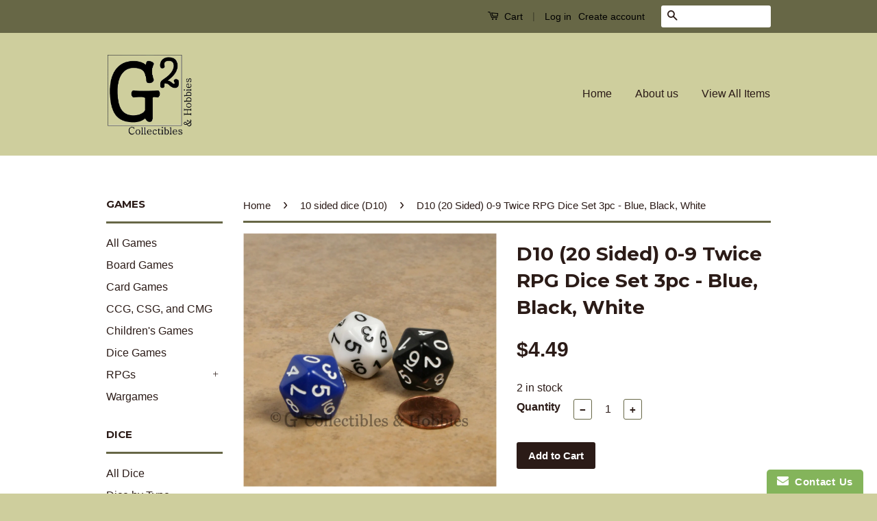

--- FILE ---
content_type: text/html; charset=utf-8
request_url: https://g2ch.com/collections/10-sided-dice-d10/products/d10-20-sided-0-9-twice-rpg-dice-set-3pc
body_size: 17520
content:
<!doctype html>
<!--[if lt IE 7]><html class="no-js lt-ie9 lt-ie8 lt-ie7" lang="en"> <![endif]-->
<!--[if IE 7]><html class="no-js lt-ie9 lt-ie8" lang="en"> <![endif]-->
<!--[if IE 8]><html class="no-js lt-ie9" lang="en"> <![endif]-->
<!--[if IE 9 ]><html class="ie9 no-js"> <![endif]-->
<!--[if (gt IE 9)|!(IE)]><!--> <html class="no-js"> <!--<![endif]-->
<head>

  <!-- Basic page needs ================================================== -->
  <meta charset="utf-8">
  <meta http-equiv="X-UA-Compatible" content="IE=edge,chrome=1">

  
  <link rel="shortcut icon" href="//g2ch.com/cdn/shop/t/2/assets/favicon.png?v=73873704187114257961474942614" type="image/png" />
  

  <!-- Title and description ================================================== -->
  <title>
  D10 (20 Sided) 0-9 Twice RPG Dice Set 3pc - Blue, Black, White &ndash; G2 Collectibles &amp; Hobbies
  </title>

  
  <meta name="description" content="Quantity: 3 Dice Type: D10 (twenty-sided) Set Pattern: Opaque Primary Color: Multi-Color Number/Pip Color: Black White Number/Pip Style: Etched Size: 20mm Manufacturer: Koplow This posting is for a set of 3 twenty sided dice numbered 0 to 9 twice. This style of D10 was once quite common in many boxed roleplaying games ">
  

  <!-- Social Meta Tags ================================================== -->
  

  <meta property="og:type" content="product">
  <meta property="og:title" content="D10 (20 Sided) 0-9 Twice RPG Dice Set 3pc - Blue, Black, White">
  <meta property="og:url" content="https://g2-collectibles-hobbies.myshopify.com/products/d10-20-sided-0-9-twice-rpg-dice-set-3pc">
  
  <meta property="og:image" content="http://g2ch.com/cdn/shop/products/092_bbw01_grande.jpg?v=1546648156">
  <meta property="og:image:secure_url" content="https://g2ch.com/cdn/shop/products/092_bbw01_grande.jpg?v=1546648156">
  
  <meta property="og:image" content="http://g2ch.com/cdn/shop/products/092_bbw02_grande.jpg?v=1546648171">
  <meta property="og:image:secure_url" content="https://g2ch.com/cdn/shop/products/092_bbw02_grande.jpg?v=1546648171">
  
  <meta property="og:price:amount" content="4.49">
  <meta property="og:price:currency" content="USD">



  <meta property="og:description" content="Quantity: 3 Dice Type: D10 (twenty-sided) Set Pattern: Opaque Primary Color: Multi-Color Number/Pip Color: Black White Number/Pip Style: Etched Size: 20mm Manufacturer: Koplow This posting is for a set of 3 twenty sided dice numbered 0 to 9 twice. This style of D10 was once quite common in many boxed roleplaying games ">


<meta property="og:site_name" content="G2 Collectibles &amp; Hobbies">




  <meta name="twitter:card" content="summary">



  <meta name="twitter:title" content="D10 (20 Sided) 0-9 Twice RPG Dice Set 3pc - Blue, Black, White">
  <meta name="twitter:description" content="
Quantity: 3 Dice
Type: D10 (twenty-sided) Set
Pattern: Opaque
Primary Color: Multi-Color
Number/Pip Color: Black White
Number/Pip Style: Etched
Size: 20mm
Manufacturer: Koplow


This posting is for a">
  <meta name="twitter:image" content="https://g2ch.com/cdn/shop/products/092_bbw01_large.jpg?v=1546648156">
  <meta name="twitter:image:width" content="480">
  <meta name="twitter:image:height" content="480">



  <!-- Helpers ================================================== -->
  <link rel="canonical" href="https://g2-collectibles-hobbies.myshopify.com/products/d10-20-sided-0-9-twice-rpg-dice-set-3pc">
  <meta name="viewport" content="width=device-width,initial-scale=1">
  <meta name="theme-color" content="#2b1b17">

  
  <!-- Ajaxify Cart Plugin ================================================== -->
  <link href="//g2ch.com/cdn/shop/t/2/assets/ajaxify.scss.css?v=83830280392864320601481432231" rel="stylesheet" type="text/css" media="all" />
  

  <!-- CSS ================================================== -->
  <link href="//g2ch.com/cdn/shop/t/2/assets/timber.scss.css?v=77105406434486859741761177148" rel="stylesheet" type="text/css" media="all" />
  <link href="//g2ch.com/cdn/shop/t/2/assets/theme.scss.css?v=28350336485849960541761177148" rel="stylesheet" type="text/css" media="all" />

  

  
    
    
    <link href="//fonts.googleapis.com/css?family=Montserrat:700" rel="stylesheet" type="text/css" media="all" />
  



  <!-- Header hook for plugins ================================================== -->
  <script>window.performance && window.performance.mark && window.performance.mark('shopify.content_for_header.start');</script><meta id="shopify-digital-wallet" name="shopify-digital-wallet" content="/15120916/digital_wallets/dialog">
<meta name="shopify-checkout-api-token" content="820d2879ee4589ee38ea447ef921f33a">
<meta id="in-context-paypal-metadata" data-shop-id="15120916" data-venmo-supported="false" data-environment="production" data-locale="en_US" data-paypal-v4="true" data-currency="USD">
<link rel="alternate" type="application/json+oembed" href="https://g2-collectibles-hobbies.myshopify.com/products/d10-20-sided-0-9-twice-rpg-dice-set-3pc.oembed">
<script async="async" src="/checkouts/internal/preloads.js?locale=en-US"></script>
<link rel="preconnect" href="https://shop.app" crossorigin="anonymous">
<script async="async" src="https://shop.app/checkouts/internal/preloads.js?locale=en-US&shop_id=15120916" crossorigin="anonymous"></script>
<script id="apple-pay-shop-capabilities" type="application/json">{"shopId":15120916,"countryCode":"US","currencyCode":"USD","merchantCapabilities":["supports3DS"],"merchantId":"gid:\/\/shopify\/Shop\/15120916","merchantName":"G2 Collectibles \u0026 Hobbies","requiredBillingContactFields":["postalAddress","email"],"requiredShippingContactFields":["postalAddress","email"],"shippingType":"shipping","supportedNetworks":["visa","masterCard","amex","discover","elo","jcb"],"total":{"type":"pending","label":"G2 Collectibles \u0026 Hobbies","amount":"1.00"},"shopifyPaymentsEnabled":true,"supportsSubscriptions":true}</script>
<script id="shopify-features" type="application/json">{"accessToken":"820d2879ee4589ee38ea447ef921f33a","betas":["rich-media-storefront-analytics"],"domain":"g2ch.com","predictiveSearch":true,"shopId":15120916,"locale":"en"}</script>
<script>var Shopify = Shopify || {};
Shopify.shop = "g2-collectibles-hobbies.myshopify.com";
Shopify.locale = "en";
Shopify.currency = {"active":"USD","rate":"1.0"};
Shopify.country = "US";
Shopify.theme = {"name":"Classic","id":143957577,"schema_name":null,"schema_version":null,"theme_store_id":721,"role":"main"};
Shopify.theme.handle = "null";
Shopify.theme.style = {"id":null,"handle":null};
Shopify.cdnHost = "g2ch.com/cdn";
Shopify.routes = Shopify.routes || {};
Shopify.routes.root = "/";</script>
<script type="module">!function(o){(o.Shopify=o.Shopify||{}).modules=!0}(window);</script>
<script>!function(o){function n(){var o=[];function n(){o.push(Array.prototype.slice.apply(arguments))}return n.q=o,n}var t=o.Shopify=o.Shopify||{};t.loadFeatures=n(),t.autoloadFeatures=n()}(window);</script>
<script>
  window.ShopifyPay = window.ShopifyPay || {};
  window.ShopifyPay.apiHost = "shop.app\/pay";
  window.ShopifyPay.redirectState = null;
</script>
<script id="shop-js-analytics" type="application/json">{"pageType":"product"}</script>
<script defer="defer" async type="module" src="//g2ch.com/cdn/shopifycloud/shop-js/modules/v2/client.init-shop-cart-sync_D9rMo2Al.en.esm.js"></script>
<script defer="defer" async type="module" src="//g2ch.com/cdn/shopifycloud/shop-js/modules/v2/chunk.common_CxiRFgWq.esm.js"></script>
<script type="module">
  await import("//g2ch.com/cdn/shopifycloud/shop-js/modules/v2/client.init-shop-cart-sync_D9rMo2Al.en.esm.js");
await import("//g2ch.com/cdn/shopifycloud/shop-js/modules/v2/chunk.common_CxiRFgWq.esm.js");

  window.Shopify.SignInWithShop?.initShopCartSync?.({"fedCMEnabled":true,"windoidEnabled":true});

</script>
<script>
  window.Shopify = window.Shopify || {};
  if (!window.Shopify.featureAssets) window.Shopify.featureAssets = {};
  window.Shopify.featureAssets['shop-js'] = {"shop-cart-sync":["modules/v2/client.shop-cart-sync_B4ZT7whv.en.esm.js","modules/v2/chunk.common_CxiRFgWq.esm.js"],"init-fed-cm":["modules/v2/client.init-fed-cm_BRrGp5G0.en.esm.js","modules/v2/chunk.common_CxiRFgWq.esm.js"],"init-shop-email-lookup-coordinator":["modules/v2/client.init-shop-email-lookup-coordinator_BC540MY1.en.esm.js","modules/v2/chunk.common_CxiRFgWq.esm.js"],"shop-button":["modules/v2/client.shop-button_nlTgGxYh.en.esm.js","modules/v2/chunk.common_CxiRFgWq.esm.js"],"init-shop-cart-sync":["modules/v2/client.init-shop-cart-sync_D9rMo2Al.en.esm.js","modules/v2/chunk.common_CxiRFgWq.esm.js"],"init-windoid":["modules/v2/client.init-windoid_3gKc3KSk.en.esm.js","modules/v2/chunk.common_CxiRFgWq.esm.js"],"shop-login-button":["modules/v2/client.shop-login-button_DMAUQ9OT.en.esm.js","modules/v2/chunk.common_CxiRFgWq.esm.js","modules/v2/chunk.modal_syYdCACb.esm.js"],"shop-cash-offers":["modules/v2/client.shop-cash-offers_CmtUJxLt.en.esm.js","modules/v2/chunk.common_CxiRFgWq.esm.js","modules/v2/chunk.modal_syYdCACb.esm.js"],"shop-toast-manager":["modules/v2/client.shop-toast-manager_yZsKSMhS.en.esm.js","modules/v2/chunk.common_CxiRFgWq.esm.js"],"pay-button":["modules/v2/client.pay-button_Dug2uVVc.en.esm.js","modules/v2/chunk.common_CxiRFgWq.esm.js"],"avatar":["modules/v2/client.avatar_BTnouDA3.en.esm.js"],"init-customer-accounts":["modules/v2/client.init-customer-accounts_ebrhaeXX.en.esm.js","modules/v2/client.shop-login-button_DMAUQ9OT.en.esm.js","modules/v2/chunk.common_CxiRFgWq.esm.js","modules/v2/chunk.modal_syYdCACb.esm.js"],"init-customer-accounts-sign-up":["modules/v2/client.init-customer-accounts-sign-up_6_zNq-7b.en.esm.js","modules/v2/client.shop-login-button_DMAUQ9OT.en.esm.js","modules/v2/chunk.common_CxiRFgWq.esm.js","modules/v2/chunk.modal_syYdCACb.esm.js"],"shop-follow-button":["modules/v2/client.shop-follow-button_2rBiVQsM.en.esm.js","modules/v2/chunk.common_CxiRFgWq.esm.js","modules/v2/chunk.modal_syYdCACb.esm.js"],"init-shop-for-new-customer-accounts":["modules/v2/client.init-shop-for-new-customer-accounts_C6R_yrAL.en.esm.js","modules/v2/client.shop-login-button_DMAUQ9OT.en.esm.js","modules/v2/chunk.common_CxiRFgWq.esm.js","modules/v2/chunk.modal_syYdCACb.esm.js"],"checkout-modal":["modules/v2/client.checkout-modal_Ch6xv_T_.en.esm.js","modules/v2/chunk.common_CxiRFgWq.esm.js","modules/v2/chunk.modal_syYdCACb.esm.js"],"lead-capture":["modules/v2/client.lead-capture_-xSIszTT.en.esm.js","modules/v2/chunk.common_CxiRFgWq.esm.js","modules/v2/chunk.modal_syYdCACb.esm.js"],"shop-login":["modules/v2/client.shop-login_DwdOaDcq.en.esm.js","modules/v2/chunk.common_CxiRFgWq.esm.js","modules/v2/chunk.modal_syYdCACb.esm.js"],"payment-terms":["modules/v2/client.payment-terms_DQmF-n60.en.esm.js","modules/v2/chunk.common_CxiRFgWq.esm.js","modules/v2/chunk.modal_syYdCACb.esm.js"]};
</script>
<script>(function() {
  var isLoaded = false;
  function asyncLoad() {
    if (isLoaded) return;
    isLoaded = true;
    var urls = ["https:\/\/www.improvedcontactform.com\/icf.js?shop=g2-collectibles-hobbies.myshopify.com"];
    for (var i = 0; i < urls.length; i++) {
      var s = document.createElement('script');
      s.type = 'text/javascript';
      s.async = true;
      s.src = urls[i];
      var x = document.getElementsByTagName('script')[0];
      x.parentNode.insertBefore(s, x);
    }
  };
  if(window.attachEvent) {
    window.attachEvent('onload', asyncLoad);
  } else {
    window.addEventListener('load', asyncLoad, false);
  }
})();</script>
<script id="__st">var __st={"a":15120916,"offset":-18000,"reqid":"18580e0a-ac74-4609-b70c-dfb01ec64a42-1766144599","pageurl":"g2ch.com\/collections\/10-sided-dice-d10\/products\/d10-20-sided-0-9-twice-rpg-dice-set-3pc","u":"a02ec84507fb","p":"product","rtyp":"product","rid":1931801034855};</script>
<script>window.ShopifyPaypalV4VisibilityTracking = true;</script>
<script id="captcha-bootstrap">!function(){'use strict';const t='contact',e='account',n='new_comment',o=[[t,t],['blogs',n],['comments',n],[t,'customer']],c=[[e,'customer_login'],[e,'guest_login'],[e,'recover_customer_password'],[e,'create_customer']],r=t=>t.map((([t,e])=>`form[action*='/${t}']:not([data-nocaptcha='true']) input[name='form_type'][value='${e}']`)).join(','),a=t=>()=>t?[...document.querySelectorAll(t)].map((t=>t.form)):[];function s(){const t=[...o],e=r(t);return a(e)}const i='password',u='form_key',d=['recaptcha-v3-token','g-recaptcha-response','h-captcha-response',i],f=()=>{try{return window.sessionStorage}catch{return}},m='__shopify_v',_=t=>t.elements[u];function p(t,e,n=!1){try{const o=window.sessionStorage,c=JSON.parse(o.getItem(e)),{data:r}=function(t){const{data:e,action:n}=t;return t[m]||n?{data:e,action:n}:{data:t,action:n}}(c);for(const[e,n]of Object.entries(r))t.elements[e]&&(t.elements[e].value=n);n&&o.removeItem(e)}catch(o){console.error('form repopulation failed',{error:o})}}const l='form_type',E='cptcha';function T(t){t.dataset[E]=!0}const w=window,h=w.document,L='Shopify',v='ce_forms',y='captcha';let A=!1;((t,e)=>{const n=(g='f06e6c50-85a8-45c8-87d0-21a2b65856fe',I='https://cdn.shopify.com/shopifycloud/storefront-forms-hcaptcha/ce_storefront_forms_captcha_hcaptcha.v1.5.2.iife.js',D={infoText:'Protected by hCaptcha',privacyText:'Privacy',termsText:'Terms'},(t,e,n)=>{const o=w[L][v],c=o.bindForm;if(c)return c(t,g,e,D).then(n);var r;o.q.push([[t,g,e,D],n]),r=I,A||(h.body.append(Object.assign(h.createElement('script'),{id:'captcha-provider',async:!0,src:r})),A=!0)});var g,I,D;w[L]=w[L]||{},w[L][v]=w[L][v]||{},w[L][v].q=[],w[L][y]=w[L][y]||{},w[L][y].protect=function(t,e){n(t,void 0,e),T(t)},Object.freeze(w[L][y]),function(t,e,n,w,h,L){const[v,y,A,g]=function(t,e,n){const i=e?o:[],u=t?c:[],d=[...i,...u],f=r(d),m=r(i),_=r(d.filter((([t,e])=>n.includes(e))));return[a(f),a(m),a(_),s()]}(w,h,L),I=t=>{const e=t.target;return e instanceof HTMLFormElement?e:e&&e.form},D=t=>v().includes(t);t.addEventListener('submit',(t=>{const e=I(t);if(!e)return;const n=D(e)&&!e.dataset.hcaptchaBound&&!e.dataset.recaptchaBound,o=_(e),c=g().includes(e)&&(!o||!o.value);(n||c)&&t.preventDefault(),c&&!n&&(function(t){try{if(!f())return;!function(t){const e=f();if(!e)return;const n=_(t);if(!n)return;const o=n.value;o&&e.removeItem(o)}(t);const e=Array.from(Array(32),(()=>Math.random().toString(36)[2])).join('');!function(t,e){_(t)||t.append(Object.assign(document.createElement('input'),{type:'hidden',name:u})),t.elements[u].value=e}(t,e),function(t,e){const n=f();if(!n)return;const o=[...t.querySelectorAll(`input[type='${i}']`)].map((({name:t})=>t)),c=[...d,...o],r={};for(const[a,s]of new FormData(t).entries())c.includes(a)||(r[a]=s);n.setItem(e,JSON.stringify({[m]:1,action:t.action,data:r}))}(t,e)}catch(e){console.error('failed to persist form',e)}}(e),e.submit())}));const S=(t,e)=>{t&&!t.dataset[E]&&(n(t,e.some((e=>e===t))),T(t))};for(const o of['focusin','change'])t.addEventListener(o,(t=>{const e=I(t);D(e)&&S(e,y())}));const B=e.get('form_key'),M=e.get(l),P=B&&M;t.addEventListener('DOMContentLoaded',(()=>{const t=y();if(P)for(const e of t)e.elements[l].value===M&&p(e,B);[...new Set([...A(),...v().filter((t=>'true'===t.dataset.shopifyCaptcha))])].forEach((e=>S(e,t)))}))}(h,new URLSearchParams(w.location.search),n,t,e,['guest_login'])})(!0,!0)}();</script>
<script integrity="sha256-4kQ18oKyAcykRKYeNunJcIwy7WH5gtpwJnB7kiuLZ1E=" data-source-attribution="shopify.loadfeatures" defer="defer" src="//g2ch.com/cdn/shopifycloud/storefront/assets/storefront/load_feature-a0a9edcb.js" crossorigin="anonymous"></script>
<script crossorigin="anonymous" defer="defer" src="//g2ch.com/cdn/shopifycloud/storefront/assets/shopify_pay/storefront-65b4c6d7.js?v=20250812"></script>
<script data-source-attribution="shopify.dynamic_checkout.dynamic.init">var Shopify=Shopify||{};Shopify.PaymentButton=Shopify.PaymentButton||{isStorefrontPortableWallets:!0,init:function(){window.Shopify.PaymentButton.init=function(){};var t=document.createElement("script");t.src="https://g2ch.com/cdn/shopifycloud/portable-wallets/latest/portable-wallets.en.js",t.type="module",document.head.appendChild(t)}};
</script>
<script data-source-attribution="shopify.dynamic_checkout.buyer_consent">
  function portableWalletsHideBuyerConsent(e){var t=document.getElementById("shopify-buyer-consent"),n=document.getElementById("shopify-subscription-policy-button");t&&n&&(t.classList.add("hidden"),t.setAttribute("aria-hidden","true"),n.removeEventListener("click",e))}function portableWalletsShowBuyerConsent(e){var t=document.getElementById("shopify-buyer-consent"),n=document.getElementById("shopify-subscription-policy-button");t&&n&&(t.classList.remove("hidden"),t.removeAttribute("aria-hidden"),n.addEventListener("click",e))}window.Shopify?.PaymentButton&&(window.Shopify.PaymentButton.hideBuyerConsent=portableWalletsHideBuyerConsent,window.Shopify.PaymentButton.showBuyerConsent=portableWalletsShowBuyerConsent);
</script>
<script data-source-attribution="shopify.dynamic_checkout.cart.bootstrap">document.addEventListener("DOMContentLoaded",(function(){function t(){return document.querySelector("shopify-accelerated-checkout-cart, shopify-accelerated-checkout")}if(t())Shopify.PaymentButton.init();else{new MutationObserver((function(e,n){t()&&(Shopify.PaymentButton.init(),n.disconnect())})).observe(document.body,{childList:!0,subtree:!0})}}));
</script>
<link id="shopify-accelerated-checkout-styles" rel="stylesheet" media="screen" href="https://g2ch.com/cdn/shopifycloud/portable-wallets/latest/accelerated-checkout-backwards-compat.css" crossorigin="anonymous">
<style id="shopify-accelerated-checkout-cart">
        #shopify-buyer-consent {
  margin-top: 1em;
  display: inline-block;
  width: 100%;
}

#shopify-buyer-consent.hidden {
  display: none;
}

#shopify-subscription-policy-button {
  background: none;
  border: none;
  padding: 0;
  text-decoration: underline;
  font-size: inherit;
  cursor: pointer;
}

#shopify-subscription-policy-button::before {
  box-shadow: none;
}

      </style>

<script>window.performance && window.performance.mark && window.performance.mark('shopify.content_for_header.end');</script>

  

<!--[if lt IE 9]>
<script src="//cdnjs.cloudflare.com/ajax/libs/html5shiv/3.7.2/html5shiv.min.js" type="text/javascript"></script>
<script src="//g2ch.com/cdn/shop/t/2/assets/respond.min.js?v=52248677837542619231474906046" type="text/javascript"></script>
<link href="//g2ch.com/cdn/shop/t/2/assets/respond-proxy.html" id="respond-proxy" rel="respond-proxy" />
<link href="//g2-collectibles-hobbies.myshopify.com/search?q=a9bbc05314fe706dae47e7e305c5487c" id="respond-redirect" rel="respond-redirect" />
<script src="//g2-collectibles-hobbies.myshopify.com/search?q=a9bbc05314fe706dae47e7e305c5487c" type="text/javascript"></script>
<![endif]-->



  <script src="//ajax.googleapis.com/ajax/libs/jquery/1.11.0/jquery.min.js" type="text/javascript"></script>
  <script src="//g2ch.com/cdn/shop/t/2/assets/modernizr.min.js?v=26620055551102246001474906045" type="text/javascript"></script>

  
  

<link href="https://monorail-edge.shopifysvc.com" rel="dns-prefetch">
<script>(function(){if ("sendBeacon" in navigator && "performance" in window) {try {var session_token_from_headers = performance.getEntriesByType('navigation')[0].serverTiming.find(x => x.name == '_s').description;} catch {var session_token_from_headers = undefined;}var session_cookie_matches = document.cookie.match(/_shopify_s=([^;]*)/);var session_token_from_cookie = session_cookie_matches && session_cookie_matches.length === 2 ? session_cookie_matches[1] : "";var session_token = session_token_from_headers || session_token_from_cookie || "";function handle_abandonment_event(e) {var entries = performance.getEntries().filter(function(entry) {return /monorail-edge.shopifysvc.com/.test(entry.name);});if (!window.abandonment_tracked && entries.length === 0) {window.abandonment_tracked = true;var currentMs = Date.now();var navigation_start = performance.timing.navigationStart;var payload = {shop_id: 15120916,url: window.location.href,navigation_start,duration: currentMs - navigation_start,session_token,page_type: "product"};window.navigator.sendBeacon("https://monorail-edge.shopifysvc.com/v1/produce", JSON.stringify({schema_id: "online_store_buyer_site_abandonment/1.1",payload: payload,metadata: {event_created_at_ms: currentMs,event_sent_at_ms: currentMs}}));}}window.addEventListener('pagehide', handle_abandonment_event);}}());</script>
<script id="web-pixels-manager-setup">(function e(e,d,r,n,o){if(void 0===o&&(o={}),!Boolean(null===(a=null===(i=window.Shopify)||void 0===i?void 0:i.analytics)||void 0===a?void 0:a.replayQueue)){var i,a;window.Shopify=window.Shopify||{};var t=window.Shopify;t.analytics=t.analytics||{};var s=t.analytics;s.replayQueue=[],s.publish=function(e,d,r){return s.replayQueue.push([e,d,r]),!0};try{self.performance.mark("wpm:start")}catch(e){}var l=function(){var e={modern:/Edge?\/(1{2}[4-9]|1[2-9]\d|[2-9]\d{2}|\d{4,})\.\d+(\.\d+|)|Firefox\/(1{2}[4-9]|1[2-9]\d|[2-9]\d{2}|\d{4,})\.\d+(\.\d+|)|Chrom(ium|e)\/(9{2}|\d{3,})\.\d+(\.\d+|)|(Maci|X1{2}).+ Version\/(15\.\d+|(1[6-9]|[2-9]\d|\d{3,})\.\d+)([,.]\d+|)( \(\w+\)|)( Mobile\/\w+|) Safari\/|Chrome.+OPR\/(9{2}|\d{3,})\.\d+\.\d+|(CPU[ +]OS|iPhone[ +]OS|CPU[ +]iPhone|CPU IPhone OS|CPU iPad OS)[ +]+(15[._]\d+|(1[6-9]|[2-9]\d|\d{3,})[._]\d+)([._]\d+|)|Android:?[ /-](13[3-9]|1[4-9]\d|[2-9]\d{2}|\d{4,})(\.\d+|)(\.\d+|)|Android.+Firefox\/(13[5-9]|1[4-9]\d|[2-9]\d{2}|\d{4,})\.\d+(\.\d+|)|Android.+Chrom(ium|e)\/(13[3-9]|1[4-9]\d|[2-9]\d{2}|\d{4,})\.\d+(\.\d+|)|SamsungBrowser\/([2-9]\d|\d{3,})\.\d+/,legacy:/Edge?\/(1[6-9]|[2-9]\d|\d{3,})\.\d+(\.\d+|)|Firefox\/(5[4-9]|[6-9]\d|\d{3,})\.\d+(\.\d+|)|Chrom(ium|e)\/(5[1-9]|[6-9]\d|\d{3,})\.\d+(\.\d+|)([\d.]+$|.*Safari\/(?![\d.]+ Edge\/[\d.]+$))|(Maci|X1{2}).+ Version\/(10\.\d+|(1[1-9]|[2-9]\d|\d{3,})\.\d+)([,.]\d+|)( \(\w+\)|)( Mobile\/\w+|) Safari\/|Chrome.+OPR\/(3[89]|[4-9]\d|\d{3,})\.\d+\.\d+|(CPU[ +]OS|iPhone[ +]OS|CPU[ +]iPhone|CPU IPhone OS|CPU iPad OS)[ +]+(10[._]\d+|(1[1-9]|[2-9]\d|\d{3,})[._]\d+)([._]\d+|)|Android:?[ /-](13[3-9]|1[4-9]\d|[2-9]\d{2}|\d{4,})(\.\d+|)(\.\d+|)|Mobile Safari.+OPR\/([89]\d|\d{3,})\.\d+\.\d+|Android.+Firefox\/(13[5-9]|1[4-9]\d|[2-9]\d{2}|\d{4,})\.\d+(\.\d+|)|Android.+Chrom(ium|e)\/(13[3-9]|1[4-9]\d|[2-9]\d{2}|\d{4,})\.\d+(\.\d+|)|Android.+(UC? ?Browser|UCWEB|U3)[ /]?(15\.([5-9]|\d{2,})|(1[6-9]|[2-9]\d|\d{3,})\.\d+)\.\d+|SamsungBrowser\/(5\.\d+|([6-9]|\d{2,})\.\d+)|Android.+MQ{2}Browser\/(14(\.(9|\d{2,})|)|(1[5-9]|[2-9]\d|\d{3,})(\.\d+|))(\.\d+|)|K[Aa][Ii]OS\/(3\.\d+|([4-9]|\d{2,})\.\d+)(\.\d+|)/},d=e.modern,r=e.legacy,n=navigator.userAgent;return n.match(d)?"modern":n.match(r)?"legacy":"unknown"}(),u="modern"===l?"modern":"legacy",c=(null!=n?n:{modern:"",legacy:""})[u],f=function(e){return[e.baseUrl,"/wpm","/b",e.hashVersion,"modern"===e.buildTarget?"m":"l",".js"].join("")}({baseUrl:d,hashVersion:r,buildTarget:u}),m=function(e){var d=e.version,r=e.bundleTarget,n=e.surface,o=e.pageUrl,i=e.monorailEndpoint;return{emit:function(e){var a=e.status,t=e.errorMsg,s=(new Date).getTime(),l=JSON.stringify({metadata:{event_sent_at_ms:s},events:[{schema_id:"web_pixels_manager_load/3.1",payload:{version:d,bundle_target:r,page_url:o,status:a,surface:n,error_msg:t},metadata:{event_created_at_ms:s}}]});if(!i)return console&&console.warn&&console.warn("[Web Pixels Manager] No Monorail endpoint provided, skipping logging."),!1;try{return self.navigator.sendBeacon.bind(self.navigator)(i,l)}catch(e){}var u=new XMLHttpRequest;try{return u.open("POST",i,!0),u.setRequestHeader("Content-Type","text/plain"),u.send(l),!0}catch(e){return console&&console.warn&&console.warn("[Web Pixels Manager] Got an unhandled error while logging to Monorail."),!1}}}}({version:r,bundleTarget:l,surface:e.surface,pageUrl:self.location.href,monorailEndpoint:e.monorailEndpoint});try{o.browserTarget=l,function(e){var d=e.src,r=e.async,n=void 0===r||r,o=e.onload,i=e.onerror,a=e.sri,t=e.scriptDataAttributes,s=void 0===t?{}:t,l=document.createElement("script"),u=document.querySelector("head"),c=document.querySelector("body");if(l.async=n,l.src=d,a&&(l.integrity=a,l.crossOrigin="anonymous"),s)for(var f in s)if(Object.prototype.hasOwnProperty.call(s,f))try{l.dataset[f]=s[f]}catch(e){}if(o&&l.addEventListener("load",o),i&&l.addEventListener("error",i),u)u.appendChild(l);else{if(!c)throw new Error("Did not find a head or body element to append the script");c.appendChild(l)}}({src:f,async:!0,onload:function(){if(!function(){var e,d;return Boolean(null===(d=null===(e=window.Shopify)||void 0===e?void 0:e.analytics)||void 0===d?void 0:d.initialized)}()){var d=window.webPixelsManager.init(e)||void 0;if(d){var r=window.Shopify.analytics;r.replayQueue.forEach((function(e){var r=e[0],n=e[1],o=e[2];d.publishCustomEvent(r,n,o)})),r.replayQueue=[],r.publish=d.publishCustomEvent,r.visitor=d.visitor,r.initialized=!0}}},onerror:function(){return m.emit({status:"failed",errorMsg:"".concat(f," has failed to load")})},sri:function(e){var d=/^sha384-[A-Za-z0-9+/=]+$/;return"string"==typeof e&&d.test(e)}(c)?c:"",scriptDataAttributes:o}),m.emit({status:"loading"})}catch(e){m.emit({status:"failed",errorMsg:(null==e?void 0:e.message)||"Unknown error"})}}})({shopId: 15120916,storefrontBaseUrl: "https://g2-collectibles-hobbies.myshopify.com",extensionsBaseUrl: "https://extensions.shopifycdn.com/cdn/shopifycloud/web-pixels-manager",monorailEndpoint: "https://monorail-edge.shopifysvc.com/unstable/produce_batch",surface: "storefront-renderer",enabledBetaFlags: ["2dca8a86"],webPixelsConfigList: [{"id":"shopify-app-pixel","configuration":"{}","eventPayloadVersion":"v1","runtimeContext":"STRICT","scriptVersion":"0450","apiClientId":"shopify-pixel","type":"APP","privacyPurposes":["ANALYTICS","MARKETING"]},{"id":"shopify-custom-pixel","eventPayloadVersion":"v1","runtimeContext":"LAX","scriptVersion":"0450","apiClientId":"shopify-pixel","type":"CUSTOM","privacyPurposes":["ANALYTICS","MARKETING"]}],isMerchantRequest: false,initData: {"shop":{"name":"G2 Collectibles \u0026 Hobbies","paymentSettings":{"currencyCode":"USD"},"myshopifyDomain":"g2-collectibles-hobbies.myshopify.com","countryCode":"US","storefrontUrl":"https:\/\/g2-collectibles-hobbies.myshopify.com"},"customer":null,"cart":null,"checkout":null,"productVariants":[{"price":{"amount":4.49,"currencyCode":"USD"},"product":{"title":"D10 (20 Sided) 0-9 Twice RPG Dice Set 3pc - Blue, Black, White","vendor":"Koplow Games","id":"1931801034855","untranslatedTitle":"D10 (20 Sided) 0-9 Twice RPG Dice Set 3pc - Blue, Black, White","url":"\/products\/d10-20-sided-0-9-twice-rpg-dice-set-3pc","type":"Dice"},"id":"19485116235879","image":{"src":"\/\/g2ch.com\/cdn\/shop\/products\/092_bbw01.jpg?v=1546648156"},"sku":"","title":"Default Title","untranslatedTitle":"Default Title"}],"purchasingCompany":null},},"https://g2ch.com/cdn","1e0b1122w61c904dfpc855754am2b403ea2",{"modern":"","legacy":""},{"shopId":"15120916","storefrontBaseUrl":"https:\/\/g2-collectibles-hobbies.myshopify.com","extensionBaseUrl":"https:\/\/extensions.shopifycdn.com\/cdn\/shopifycloud\/web-pixels-manager","surface":"storefront-renderer","enabledBetaFlags":"[\"2dca8a86\"]","isMerchantRequest":"false","hashVersion":"1e0b1122w61c904dfpc855754am2b403ea2","publish":"custom","events":"[[\"page_viewed\",{}],[\"product_viewed\",{\"productVariant\":{\"price\":{\"amount\":4.49,\"currencyCode\":\"USD\"},\"product\":{\"title\":\"D10 (20 Sided) 0-9 Twice RPG Dice Set 3pc - Blue, Black, White\",\"vendor\":\"Koplow Games\",\"id\":\"1931801034855\",\"untranslatedTitle\":\"D10 (20 Sided) 0-9 Twice RPG Dice Set 3pc - Blue, Black, White\",\"url\":\"\/products\/d10-20-sided-0-9-twice-rpg-dice-set-3pc\",\"type\":\"Dice\"},\"id\":\"19485116235879\",\"image\":{\"src\":\"\/\/g2ch.com\/cdn\/shop\/products\/092_bbw01.jpg?v=1546648156\"},\"sku\":\"\",\"title\":\"Default Title\",\"untranslatedTitle\":\"Default Title\"}}]]"});</script><script>
  window.ShopifyAnalytics = window.ShopifyAnalytics || {};
  window.ShopifyAnalytics.meta = window.ShopifyAnalytics.meta || {};
  window.ShopifyAnalytics.meta.currency = 'USD';
  var meta = {"product":{"id":1931801034855,"gid":"gid:\/\/shopify\/Product\/1931801034855","vendor":"Koplow Games","type":"Dice","variants":[{"id":19485116235879,"price":449,"name":"D10 (20 Sided) 0-9 Twice RPG Dice Set 3pc - Blue, Black, White","public_title":null,"sku":""}],"remote":false},"page":{"pageType":"product","resourceType":"product","resourceId":1931801034855}};
  for (var attr in meta) {
    window.ShopifyAnalytics.meta[attr] = meta[attr];
  }
</script>
<script class="analytics">
  (function () {
    var customDocumentWrite = function(content) {
      var jquery = null;

      if (window.jQuery) {
        jquery = window.jQuery;
      } else if (window.Checkout && window.Checkout.$) {
        jquery = window.Checkout.$;
      }

      if (jquery) {
        jquery('body').append(content);
      }
    };

    var hasLoggedConversion = function(token) {
      if (token) {
        return document.cookie.indexOf('loggedConversion=' + token) !== -1;
      }
      return false;
    }

    var setCookieIfConversion = function(token) {
      if (token) {
        var twoMonthsFromNow = new Date(Date.now());
        twoMonthsFromNow.setMonth(twoMonthsFromNow.getMonth() + 2);

        document.cookie = 'loggedConversion=' + token + '; expires=' + twoMonthsFromNow;
      }
    }

    var trekkie = window.ShopifyAnalytics.lib = window.trekkie = window.trekkie || [];
    if (trekkie.integrations) {
      return;
    }
    trekkie.methods = [
      'identify',
      'page',
      'ready',
      'track',
      'trackForm',
      'trackLink'
    ];
    trekkie.factory = function(method) {
      return function() {
        var args = Array.prototype.slice.call(arguments);
        args.unshift(method);
        trekkie.push(args);
        return trekkie;
      };
    };
    for (var i = 0; i < trekkie.methods.length; i++) {
      var key = trekkie.methods[i];
      trekkie[key] = trekkie.factory(key);
    }
    trekkie.load = function(config) {
      trekkie.config = config || {};
      trekkie.config.initialDocumentCookie = document.cookie;
      var first = document.getElementsByTagName('script')[0];
      var script = document.createElement('script');
      script.type = 'text/javascript';
      script.onerror = function(e) {
        var scriptFallback = document.createElement('script');
        scriptFallback.type = 'text/javascript';
        scriptFallback.onerror = function(error) {
                var Monorail = {
      produce: function produce(monorailDomain, schemaId, payload) {
        var currentMs = new Date().getTime();
        var event = {
          schema_id: schemaId,
          payload: payload,
          metadata: {
            event_created_at_ms: currentMs,
            event_sent_at_ms: currentMs
          }
        };
        return Monorail.sendRequest("https://" + monorailDomain + "/v1/produce", JSON.stringify(event));
      },
      sendRequest: function sendRequest(endpointUrl, payload) {
        // Try the sendBeacon API
        if (window && window.navigator && typeof window.navigator.sendBeacon === 'function' && typeof window.Blob === 'function' && !Monorail.isIos12()) {
          var blobData = new window.Blob([payload], {
            type: 'text/plain'
          });

          if (window.navigator.sendBeacon(endpointUrl, blobData)) {
            return true;
          } // sendBeacon was not successful

        } // XHR beacon

        var xhr = new XMLHttpRequest();

        try {
          xhr.open('POST', endpointUrl);
          xhr.setRequestHeader('Content-Type', 'text/plain');
          xhr.send(payload);
        } catch (e) {
          console.log(e);
        }

        return false;
      },
      isIos12: function isIos12() {
        return window.navigator.userAgent.lastIndexOf('iPhone; CPU iPhone OS 12_') !== -1 || window.navigator.userAgent.lastIndexOf('iPad; CPU OS 12_') !== -1;
      }
    };
    Monorail.produce('monorail-edge.shopifysvc.com',
      'trekkie_storefront_load_errors/1.1',
      {shop_id: 15120916,
      theme_id: 143957577,
      app_name: "storefront",
      context_url: window.location.href,
      source_url: "//g2ch.com/cdn/s/trekkie.storefront.4b0d51228c8d1703f19d66468963c9de55bf59b0.min.js"});

        };
        scriptFallback.async = true;
        scriptFallback.src = '//g2ch.com/cdn/s/trekkie.storefront.4b0d51228c8d1703f19d66468963c9de55bf59b0.min.js';
        first.parentNode.insertBefore(scriptFallback, first);
      };
      script.async = true;
      script.src = '//g2ch.com/cdn/s/trekkie.storefront.4b0d51228c8d1703f19d66468963c9de55bf59b0.min.js';
      first.parentNode.insertBefore(script, first);
    };
    trekkie.load(
      {"Trekkie":{"appName":"storefront","development":false,"defaultAttributes":{"shopId":15120916,"isMerchantRequest":null,"themeId":143957577,"themeCityHash":"10524504725201041641","contentLanguage":"en","currency":"USD","eventMetadataId":"71b1c94e-e04b-4c3d-8c79-b841e091f691"},"isServerSideCookieWritingEnabled":true,"monorailRegion":"shop_domain","enabledBetaFlags":["65f19447"]},"Session Attribution":{},"S2S":{"facebookCapiEnabled":false,"source":"trekkie-storefront-renderer","apiClientId":580111}}
    );

    var loaded = false;
    trekkie.ready(function() {
      if (loaded) return;
      loaded = true;

      window.ShopifyAnalytics.lib = window.trekkie;

      var originalDocumentWrite = document.write;
      document.write = customDocumentWrite;
      try { window.ShopifyAnalytics.merchantGoogleAnalytics.call(this); } catch(error) {};
      document.write = originalDocumentWrite;

      window.ShopifyAnalytics.lib.page(null,{"pageType":"product","resourceType":"product","resourceId":1931801034855,"shopifyEmitted":true});

      var match = window.location.pathname.match(/checkouts\/(.+)\/(thank_you|post_purchase)/)
      var token = match? match[1]: undefined;
      if (!hasLoggedConversion(token)) {
        setCookieIfConversion(token);
        window.ShopifyAnalytics.lib.track("Viewed Product",{"currency":"USD","variantId":19485116235879,"productId":1931801034855,"productGid":"gid:\/\/shopify\/Product\/1931801034855","name":"D10 (20 Sided) 0-9 Twice RPG Dice Set 3pc - Blue, Black, White","price":"4.49","sku":"","brand":"Koplow Games","variant":null,"category":"Dice","nonInteraction":true,"remote":false},undefined,undefined,{"shopifyEmitted":true});
      window.ShopifyAnalytics.lib.track("monorail:\/\/trekkie_storefront_viewed_product\/1.1",{"currency":"USD","variantId":19485116235879,"productId":1931801034855,"productGid":"gid:\/\/shopify\/Product\/1931801034855","name":"D10 (20 Sided) 0-9 Twice RPG Dice Set 3pc - Blue, Black, White","price":"4.49","sku":"","brand":"Koplow Games","variant":null,"category":"Dice","nonInteraction":true,"remote":false,"referer":"https:\/\/g2ch.com\/collections\/10-sided-dice-d10\/products\/d10-20-sided-0-9-twice-rpg-dice-set-3pc"});
      }
    });


        var eventsListenerScript = document.createElement('script');
        eventsListenerScript.async = true;
        eventsListenerScript.src = "//g2ch.com/cdn/shopifycloud/storefront/assets/shop_events_listener-3da45d37.js";
        document.getElementsByTagName('head')[0].appendChild(eventsListenerScript);

})();</script>
<script
  defer
  src="https://g2ch.com/cdn/shopifycloud/perf-kit/shopify-perf-kit-2.1.2.min.js"
  data-application="storefront-renderer"
  data-shop-id="15120916"
  data-render-region="gcp-us-central1"
  data-page-type="product"
  data-theme-instance-id="143957577"
  data-theme-name=""
  data-theme-version=""
  data-monorail-region="shop_domain"
  data-resource-timing-sampling-rate="10"
  data-shs="true"
  data-shs-beacon="true"
  data-shs-export-with-fetch="true"
  data-shs-logs-sample-rate="1"
  data-shs-beacon-endpoint="https://g2ch.com/api/collect"
></script>
</head>

<body id="d10-20-sided-0-9-twice-rpg-dice-set-3pc-blue-black-white" class="template-product" >

  <div class="header-bar">
  <div class="wrapper medium-down--hide">
    <div class="large--display-table">
      <div class="header-bar__left large--display-table-cell">
        
      </div>

      <div class="header-bar__right large--display-table-cell">
        <div class="header-bar__module">
          <a href="/cart" class="cart-toggle">
            <span class="icon icon-cart header-bar__cart-icon" aria-hidden="true"></span>
            Cart
            <span class="cart-count header-bar__cart-count hidden-count">0</span>
          </a>
        </div>

        
          <span class="header-bar__sep" aria-hidden="true">|</span>
          <ul class="header-bar__module header-bar__module--list">
            
              <li>
                <a href="/account/login" id="customer_login_link">Log in</a>
              </li>
              <li>
                <a href="/account/register" id="customer_register_link">Create account</a>
              </li>
            
          </ul>
        
        
        
          <div class="header-bar__module header-bar__search">
            


  <form action="/search" method="get" class="header-bar__search-form clearfix" role="search">
    
    <input type="search" name="q" value="" aria-label="Search our store" class="header-bar__search-input">
    <button type="submit" class="btn icon-fallback-text header-bar__search-submit">
      <span class="icon icon-search" aria-hidden="true"></span>
      <span class="fallback-text">Search</span>
    </button>
  </form>


          </div>
        

      </div>
    </div>
  </div>
  <div class="wrapper large--hide">
    <button type="button" class="mobile-nav-trigger" id="MobileNavTrigger">
      <span class="icon icon-hamburger" aria-hidden="true"></span>
      Menu
    </button>
    <a href="/cart" class="cart-toggle mobile-cart-toggle">
      <span class="icon icon-cart header-bar__cart-icon" aria-hidden="true"></span>
      Cart <span class="cart-count hidden-count">0</span>
    </a>
  </div>
  <ul id="MobileNav" class="mobile-nav large--hide">
  
  
  
  <li class="mobile-nav__link" aria-haspopup="true">
    
      <a href="/" class="mobile-nav">
        Home
      </a>
    
  </li>
  
  
  <li class="mobile-nav__link" aria-haspopup="true">
    
      <a href="/pages/about-us" class="mobile-nav">
        About us
      </a>
    
  </li>
  
  
  <li class="mobile-nav__link" aria-haspopup="true">
    
      <a href="/collections/all" class="mobile-nav">
        View All Items
      </a>
    
  </li>
  
  
    
      
      
      
      
      
        <li class="mobile-nav__link" aria-haspopup="true">
  <a href="#" class="mobile-nav__sublist-trigger">
    Games
    <span class="icon-fallback-text mobile-nav__sublist-expand">
  <span class="icon icon-plus" aria-hidden="true"></span>
  <span class="fallback-text">+</span>
</span>
<span class="icon-fallback-text mobile-nav__sublist-contract">
  <span class="icon icon-minus" aria-hidden="true"></span>
  <span class="fallback-text">-</span>
</span>
  </a>
  <ul class="mobile-nav__sublist">
  
    
      
      
        <li class="mobile-nav__sublist-link">
          <a href="/collections/games">All Games</a>
        </li>
      
    
  
    
      
      
        <li class="mobile-nav__sublist-link">
          <a href="/collections/board-games">Board Games</a>
        </li>
      
    
  
    
      
      
        <li class="mobile-nav__sublist-link">
          <a href="/collections/card-games">Card Games</a>
        </li>
      
    
  
    
      
      
        <li class="mobile-nav__sublist-link">
          <a href="/collections/ccg-csg-and-cmg">CCG, CSG, and CMG</a>
        </li>
      
    
  
    
      
      
        <li class="mobile-nav__sublist-link">
          <a href="/collections/childrens-games">Children's Games</a>
        </li>
      
    
  
    
      
      
        <li class="mobile-nav__sublist-link">
          <a href="/collections/dice-games">Dice Games</a>
        </li>
      
    
  
    
      
      
        <li class="mobile-nav__sublist-link" aria-haspopup="true">
          <a href="/collections/rpgs" class="mobile-nav__sublist-trigger">
            RPGs
            <span class="icon-fallback-text mobile-nav__sublist-expand">
  <span class="icon icon-plus" aria-hidden="true"></span>
  <span class="fallback-text">+</span>
</span>
<span class="icon-fallback-text mobile-nav__sublist-contract">
  <span class="icon icon-minus" aria-hidden="true"></span>
  <span class="fallback-text">-</span>
</span>
          </a>
          <ul class="mobile-nav__sublist">
            
              <li class="mobile-nav__sublist-link">
                <a href="/collections/fantasy-rpg-games">Fantasy RPGs</a>
              </li>
            
              <li class="mobile-nav__sublist-link">
                <a href="/collections/modern-rpg-games">Modern RPGs</a>
              </li>
            
              <li class="mobile-nav__sublist-link">
                <a href="/collections/sci-fi-rpg-games">Sci-Fi RPGs</a>
              </li>
            
              <li class="mobile-nav__sublist-link">
                <a href="/collections/horror-rpg-games">Horror RPGs</a>
              </li>
            
          </ul>
        </li>
      
    
  
    
      
      
        <li class="mobile-nav__sublist-link">
          <a href="/collections/wargames">Wargames</a>
        </li>
      
    
  
  </ul>
</li>


      
    
      
      
      
      
      
        <li class="mobile-nav__link" aria-haspopup="true">
  <a href="#" class="mobile-nav__sublist-trigger">
    Dice
    <span class="icon-fallback-text mobile-nav__sublist-expand">
  <span class="icon icon-plus" aria-hidden="true"></span>
  <span class="fallback-text">+</span>
</span>
<span class="icon-fallback-text mobile-nav__sublist-contract">
  <span class="icon icon-minus" aria-hidden="true"></span>
  <span class="fallback-text">-</span>
</span>
  </a>
  <ul class="mobile-nav__sublist">
  
    
      
      
        <li class="mobile-nav__sublist-link">
          <a href="/collections/dice">All Dice</a>
        </li>
      
    
  
    
      
      
        <li class="mobile-nav__sublist-link" aria-haspopup="true">
          <a href="/collections/dice" class="mobile-nav__sublist-trigger">
            Dice by Type
            <span class="icon-fallback-text mobile-nav__sublist-expand">
  <span class="icon icon-plus" aria-hidden="true"></span>
  <span class="fallback-text">+</span>
</span>
<span class="icon-fallback-text mobile-nav__sublist-contract">
  <span class="icon icon-minus" aria-hidden="true"></span>
  <span class="fallback-text">-</span>
</span>
          </a>
          <ul class="mobile-nav__sublist">
            
              <li class="mobile-nav__sublist-link">
                <a href="/collections/2-sided-dice-d2">2 sided dice (D2)</a>
              </li>
            
              <li class="mobile-nav__sublist-link">
                <a href="/collections/dice-by-type">3 sided dice (D3) </a>
              </li>
            
              <li class="mobile-nav__sublist-link">
                <a href="/collections/4-sided-dice-d4">4 sided dice (D4) </a>
              </li>
            
              <li class="mobile-nav__sublist-link">
                <a href="/collections/5-sided-dice-d5">5 sided dice (D5)</a>
              </li>
            
              <li class="mobile-nav__sublist-link">
                <a href="/collections/6-sided-dice-d6">6 sided dice (D6)</a>
              </li>
            
              <li class="mobile-nav__sublist-link">
                <a href="/collections/7-sided-dice-d7">7 sided dice (D7)</a>
              </li>
            
              <li class="mobile-nav__sublist-link">
                <a href="/collections/8-sided-dice-d8">8 sided dice (D8)</a>
              </li>
            
              <li class="mobile-nav__sublist-link">
                <a href="/collections/10-sided-dice-d10">10 sided dice (D10)</a>
              </li>
            
              <li class="mobile-nav__sublist-link">
                <a href="/collections/10-sided-decade-dice-d">10 sided decade dice (d%)</a>
              </li>
            
              <li class="mobile-nav__sublist-link">
                <a href="/collections/12-sided-dice-d12">12 sided dice (D12)</a>
              </li>
            
              <li class="mobile-nav__sublist-link">
                <a href="/collections/14-sided-dice-d14">14 sided dice (D14)</a>
              </li>
            
              <li class="mobile-nav__sublist-link">
                <a href="/collections/20-sided-dice-d20">20 sided dice (D20) </a>
              </li>
            
              <li class="mobile-nav__sublist-link">
                <a href="/collections/24-sided-dice-d24">24 sided dice (D24)</a>
              </li>
            
              <li class="mobile-nav__sublist-link">
                <a href="/collections/30-sided-dice-d30">30 sided dice (D30)</a>
              </li>
            
              <li class="mobile-nav__sublist-link">
                <a href="/collections/60-sided-dice-d60">60 sided dice (D60)</a>
              </li>
            
              <li class="mobile-nav__sublist-link">
                <a href="/collections/animal-d6-dice-other-designs">Animal D6 Dice &amp; Other Designs</a>
              </li>
            
              <li class="mobile-nav__sublist-link">
                <a href="/collections/blank-dice">Blank Dice</a>
              </li>
            
              <li class="mobile-nav__sublist-link">
                <a href="/collections/crystal-shaped-dice">Crystal Shaped Dice</a>
              </li>
            
              <li class="mobile-nav__sublist-link">
                <a href="/collections/10pc-d10-set">D10 Sets</a>
              </li>
            
              <li class="mobile-nav__sublist-link">
                <a href="/collections/double-dice">Double Dice</a>
              </li>
            
              <li class="mobile-nav__sublist-link">
                <a href="/collections/jumbo-rpg-dice">Jumbo RPG Dice</a>
              </li>
            
              <li class="mobile-nav__sublist-link">
                <a href="/collections/7pc-rpg-sets">RPG Dice Sets - 7pc</a>
              </li>
            
              <li class="mobile-nav__sublist-link">
                <a href="/collections/10pc-rpg-sets">RPG Dice Sets - 10pc</a>
              </li>
            
              <li class="mobile-nav__sublist-link">
                <a href="/collections/specialty-dice">Specialty Dice</a>
              </li>
            
              <li class="mobile-nav__sublist-link">
                <a href="/collections/world-war-ii-dice">World War II Dice</a>
              </li>
            
              <li class="mobile-nav__sublist-link">
                <a href="/collections/wood-dice">Wood Dice </a>
              </li>
            
          </ul>
        </li>
      
    
  
    
      
      
        <li class="mobile-nav__sublist-link" aria-haspopup="true">
          <a href="/collections/dice" class="mobile-nav__sublist-trigger">
            Dice by Size
            <span class="icon-fallback-text mobile-nav__sublist-expand">
  <span class="icon icon-plus" aria-hidden="true"></span>
  <span class="fallback-text">+</span>
</span>
<span class="icon-fallback-text mobile-nav__sublist-contract">
  <span class="icon icon-minus" aria-hidden="true"></span>
  <span class="fallback-text">-</span>
</span>
          </a>
          <ul class="mobile-nav__sublist">
            
              <li class="mobile-nav__sublist-link">
                <a href="/collections/5mm-dice">5mm Dice</a>
              </li>
            
              <li class="mobile-nav__sublist-link">
                <a href="/collections/8mm-dice">8mm Dice</a>
              </li>
            
              <li class="mobile-nav__sublist-link">
                <a href="/collections/10mm-dice">10mm Dice</a>
              </li>
            
              <li class="mobile-nav__sublist-link">
                <a href="/collections/12mm-dice">12mm Dice</a>
              </li>
            
              <li class="mobile-nav__sublist-link">
                <a href="/collections/16mm-standard-dice">16mm Standard Dice</a>
              </li>
            
              <li class="mobile-nav__sublist-link">
                <a href="/collections/19mm-dice">19mm Dice</a>
              </li>
            
              <li class="mobile-nav__sublist-link">
                <a href="/collections/20mm-dice">20mm Dice</a>
              </li>
            
              <li class="mobile-nav__sublist-link">
                <a href="/collections/25mm-dice">25mm Dice</a>
              </li>
            
              <li class="mobile-nav__sublist-link">
                <a href="/collections/30mm-dice">30mm Dice</a>
              </li>
            
              <li class="mobile-nav__sublist-link">
                <a href="/collections/32mm-dice">32mm Dice</a>
              </li>
            
              <li class="mobile-nav__sublist-link">
                <a href="/collections/55mm-dice">55mm Dice</a>
              </li>
            
          </ul>
        </li>
      
    
  
    
      
      
        <li class="mobile-nav__sublist-link" aria-haspopup="true">
          <a href="/collections/storage-rolling" class="mobile-nav__sublist-trigger">
            Storage & Rolling
            <span class="icon-fallback-text mobile-nav__sublist-expand">
  <span class="icon icon-plus" aria-hidden="true"></span>
  <span class="fallback-text">+</span>
</span>
<span class="icon-fallback-text mobile-nav__sublist-contract">
  <span class="icon icon-minus" aria-hidden="true"></span>
  <span class="fallback-text">-</span>
</span>
          </a>
          <ul class="mobile-nav__sublist">
            
              <li class="mobile-nav__sublist-link">
                <a href="/collections/dice-bags">All Dice Bags</a>
              </li>
            
              <li class="mobile-nav__sublist-link">
                <a href="/collections/small-dice-bags">Small Dice Bags</a>
              </li>
            
              <li class="mobile-nav__sublist-link">
                <a href="/collections/medium-dice-bags">Medium Dice Bags</a>
              </li>
            
              <li class="mobile-nav__sublist-link">
                <a href="/collections/large-dice-bags">Large Dice Bags</a>
              </li>
            
              <li class="mobile-nav__sublist-link">
                <a href="/collections/extra-large-dice-bags">Extra Large Dice Bags</a>
              </li>
            
              <li class="mobile-nav__sublist-link">
                <a href="/collections/dice-trays-cups">Dice Trays &amp; Cups</a>
              </li>
            
              <li class="mobile-nav__sublist-link">
                <a href="/collections/display-dice-box">Display/Dice Box</a>
              </li>
            
          </ul>
        </li>
      
    
  
  </ul>
</li>


      
    
      
      
      
      
      
        <li class="mobile-nav__link" aria-haspopup="true">
  <a href="#" class="mobile-nav__sublist-trigger">
    Game Parts
    <span class="icon-fallback-text mobile-nav__sublist-expand">
  <span class="icon icon-plus" aria-hidden="true"></span>
  <span class="fallback-text">+</span>
</span>
<span class="icon-fallback-text mobile-nav__sublist-contract">
  <span class="icon icon-minus" aria-hidden="true"></span>
  <span class="fallback-text">-</span>
</span>
  </a>
  <ul class="mobile-nav__sublist">
  
    
      
      
        <li class="mobile-nav__sublist-link">
          <a href="/collections/game-parts">All Game Parts</a>
        </li>
      
    
  
    
      
      
        <li class="mobile-nav__sublist-link">
          <a href="/collections/pawns">Pawns</a>
        </li>
      
    
  
    
      
      
        <li class="mobile-nav__sublist-link">
          <a href="/collections/spinners">Spinners</a>
        </li>
      
    
  
    
      
      
        <li class="mobile-nav__sublist-link">
          <a href="/collections/counters">Counters</a>
        </li>
      
    
  
    
      
      
        <li class="mobile-nav__sublist-link">
          <a href="/collections/gaming-mats">Gaming Mats</a>
        </li>
      
    
  
    
      
      
        <li class="mobile-nav__sublist-link">
          <a href="/collections/miniatures">Miniatures</a>
        </li>
      
    
  
  </ul>
</li>


      
    
      
      
      
      
      
        <li class="mobile-nav__link" aria-haspopup="true">
  <a href="#" class="mobile-nav__sublist-trigger">
    Plush Toys
    <span class="icon-fallback-text mobile-nav__sublist-expand">
  <span class="icon icon-plus" aria-hidden="true"></span>
  <span class="fallback-text">+</span>
</span>
<span class="icon-fallback-text mobile-nav__sublist-contract">
  <span class="icon icon-minus" aria-hidden="true"></span>
  <span class="fallback-text">-</span>
</span>
  </a>
  <ul class="mobile-nav__sublist">
  
    
      
      
        <li class="mobile-nav__sublist-link">
          <a href="/collections/plush-toys">All Plush Toys</a>
        </li>
      
    
  
    
      
      
        <li class="mobile-nav__sublist-link">
          <a href="/collections/labyrinth">Labyrinth</a>
        </li>
      
    
  
    
      
      
        <li class="mobile-nav__sublist-link">
          <a href="/collections/godzilla">Godzilla</a>
        </li>
      
    
  
    
      
      
        <li class="mobile-nav__sublist-link">
          <a href="/collections/cthulhu">Cthulhu</a>
        </li>
      
    
  
    
      
      
        <li class="mobile-nav__sublist-link">
          <a href="/collections/chibithulhu">Chibithulhu</a>
        </li>
      
    
  
    
      
      
        <li class="mobile-nav__sublist-link">
          <a href="/collections/monty-python">Monty Python</a>
        </li>
      
    
  
    
      
      
        <li class="mobile-nav__sublist-link">
          <a href="/collections/dark-crystal">Dark Crystal</a>
        </li>
      
    
  
  </ul>
</li>


      
    
      
      
      
      
      
        <li class="mobile-nav__link" aria-haspopup="true">
  <a href="#" class="mobile-nav__sublist-trigger">
    T-Shirts
    <span class="icon-fallback-text mobile-nav__sublist-expand">
  <span class="icon icon-plus" aria-hidden="true"></span>
  <span class="fallback-text">+</span>
</span>
<span class="icon-fallback-text mobile-nav__sublist-contract">
  <span class="icon icon-minus" aria-hidden="true"></span>
  <span class="fallback-text">-</span>
</span>
  </a>
  <ul class="mobile-nav__sublist">
  
    
      
      
        <li class="mobile-nav__sublist-link">
          <a href="/collections/t-shirts">All T-Shirts</a>
        </li>
      
    
  
  </ul>
</li>


      
    
    
    
    
    
  
    
  

  
    
      <li class="mobile-nav__link">
        <a href="/account/login" id="customer_login_link">Log in</a>
      </li>
      <li class="mobile-nav__link">
        <a href="/account/register" id="customer_register_link">Create account</a>
      </li>
    
  
  
  <li class="mobile-nav__link">
    
      <div class="header-bar__module header-bar__search">
        


  <form action="/search" method="get" class="header-bar__search-form clearfix" role="search">
    
    <input type="search" name="q" value="" aria-label="Search our store" class="header-bar__search-input">
    <button type="submit" class="btn icon-fallback-text header-bar__search-submit">
      <span class="icon icon-search" aria-hidden="true"></span>
      <span class="fallback-text">Search</span>
    </button>
  </form>


      </div>
    
  </li>
  
</ul>

</div>


  <header class="site-header" role="banner">
    <div class="wrapper">

      <div class="grid--full large--display-table">
        <div class="grid__item large--one-third large--display-table-cell">
          
            <div class="h1 site-header__logo large--left" itemscope itemtype="http://schema.org/Organization">
          
            
              <a href="/" itemprop="url">
                <img src="//g2ch.com/cdn/shop/t/2/assets/logo.png?v=157022342799133552891474964770" alt="G2 Collectibles &amp; Hobbies" itemprop="logo">
              </a>
            
          
            </div>
          
          
        </div>
        <div class="grid__item large--two-thirds large--display-table-cell medium-down--hide">
          
<ul class="site-nav" id="AccessibleNav">
  
    
    
    
      <li >
        <a href="/" class="site-nav__link">Home</a>
      </li>
    
  
    
    
    
      <li >
        <a href="/pages/about-us" class="site-nav__link">About us</a>
      </li>
    
  
    
    
    
      <li >
        <a href="/collections/all" class="site-nav__link">View All Items</a>
      </li>
    
  
</ul>

        </div>
      </div>

    </div>
  </header>

  <main class="wrapper main-content" role="main">
    <div class="grid">
      
        <div class="grid__item large--one-fifth medium-down--hide">
          





  
  
  
    <nav class="sidebar-module">
      <div class="section-header">
        <p class="section-header__title h4">Games</p>
      </div>
      <ul class="sidebar-module__list">
        
          
  <li>
    <a href="/collections/games" class="">All Games</a>
  </li>


        
          
  <li>
    <a href="/collections/board-games" class="">Board Games</a>
  </li>


        
          
  <li>
    <a href="/collections/card-games" class="">Card Games</a>
  </li>


        
          
  <li>
    <a href="/collections/ccg-csg-and-cmg" class="">CCG, CSG, and CMG</a>
  </li>


        
          
  <li>
    <a href="/collections/childrens-games" class="">Children's Games</a>
  </li>


        
          
  <li>
    <a href="/collections/dice-games" class="">Dice Games</a>
  </li>


        
          
  <li class="sidebar-sublist">
    <div class="sidebar-sublist__trigger-wrap">
      <a href="/collections/rpgs" class="sidebar-sublist__has-dropdown ">
        RPGs
      </a>
      <button type="button" class="icon-fallback-text sidebar-sublist__expand">
        <span class="icon icon-plus" aria-hidden="true"></span>
        <span class="fallback-text">+</span>
      </button>
      <button type="button" class="icon-fallback-text sidebar-sublist__contract">
        <span class="icon icon-minus" aria-hidden="true"></span>
        <span class="fallback-text">-</span>
      </button>
    </div>
    <ul class="sidebar-sublist__content">
      
        <li>
          <a href="/collections/fantasy-rpg-games" >Fantasy RPGs</a>
        </li>
      
        <li>
          <a href="/collections/modern-rpg-games" >Modern RPGs</a>
        </li>
      
        <li>
          <a href="/collections/sci-fi-rpg-games" >Sci-Fi RPGs</a>
        </li>
      
        <li>
          <a href="/collections/horror-rpg-games" >Horror RPGs</a>
        </li>
      
    </ul>
  </li>


        
          
  <li>
    <a href="/collections/wargames" class="">Wargames</a>
  </li>


        
      </ul>
    </nav>
  

  
  
  
    <nav class="sidebar-module">
      <div class="section-header">
        <p class="section-header__title h4">Dice</p>
      </div>
      <ul class="sidebar-module__list">
        
          
  <li>
    <a href="/collections/dice" class="">All Dice</a>
  </li>


        
          
  <li class="sidebar-sublist">
    <div class="sidebar-sublist__trigger-wrap">
      <a href="/collections/dice" class="sidebar-sublist__has-dropdown ">
        Dice by Type
      </a>
      <button type="button" class="icon-fallback-text sidebar-sublist__expand">
        <span class="icon icon-plus" aria-hidden="true"></span>
        <span class="fallback-text">+</span>
      </button>
      <button type="button" class="icon-fallback-text sidebar-sublist__contract">
        <span class="icon icon-minus" aria-hidden="true"></span>
        <span class="fallback-text">-</span>
      </button>
    </div>
    <ul class="sidebar-sublist__content">
      
        <li>
          <a href="/collections/2-sided-dice-d2" >2 sided dice (D2)</a>
        </li>
      
        <li>
          <a href="/collections/dice-by-type" >3 sided dice (D3) </a>
        </li>
      
        <li>
          <a href="/collections/4-sided-dice-d4" >4 sided dice (D4) </a>
        </li>
      
        <li>
          <a href="/collections/5-sided-dice-d5" >5 sided dice (D5)</a>
        </li>
      
        <li>
          <a href="/collections/6-sided-dice-d6" >6 sided dice (D6)</a>
        </li>
      
        <li>
          <a href="/collections/7-sided-dice-d7" >7 sided dice (D7)</a>
        </li>
      
        <li>
          <a href="/collections/8-sided-dice-d8" >8 sided dice (D8)</a>
        </li>
      
        <li>
          <a href="/collections/10-sided-dice-d10" class="is-active">10 sided dice (D10)</a>
        </li>
      
        <li>
          <a href="/collections/10-sided-decade-dice-d" >10 sided decade dice (d%)</a>
        </li>
      
        <li>
          <a href="/collections/12-sided-dice-d12" >12 sided dice (D12)</a>
        </li>
      
        <li>
          <a href="/collections/14-sided-dice-d14" >14 sided dice (D14)</a>
        </li>
      
        <li>
          <a href="/collections/20-sided-dice-d20" >20 sided dice (D20) </a>
        </li>
      
        <li>
          <a href="/collections/24-sided-dice-d24" >24 sided dice (D24)</a>
        </li>
      
        <li>
          <a href="/collections/30-sided-dice-d30" >30 sided dice (D30)</a>
        </li>
      
        <li>
          <a href="/collections/60-sided-dice-d60" >60 sided dice (D60)</a>
        </li>
      
        <li>
          <a href="/collections/animal-d6-dice-other-designs" >Animal D6 Dice & Other Designs</a>
        </li>
      
        <li>
          <a href="/collections/blank-dice" >Blank Dice</a>
        </li>
      
        <li>
          <a href="/collections/crystal-shaped-dice" >Crystal Shaped Dice</a>
        </li>
      
        <li>
          <a href="/collections/10pc-d10-set" >D10 Sets</a>
        </li>
      
        <li>
          <a href="/collections/double-dice" >Double Dice</a>
        </li>
      
        <li>
          <a href="/collections/jumbo-rpg-dice" >Jumbo RPG Dice</a>
        </li>
      
        <li>
          <a href="/collections/7pc-rpg-sets" >RPG Dice Sets - 7pc</a>
        </li>
      
        <li>
          <a href="/collections/10pc-rpg-sets" >RPG Dice Sets - 10pc</a>
        </li>
      
        <li>
          <a href="/collections/specialty-dice" >Specialty Dice</a>
        </li>
      
        <li>
          <a href="/collections/world-war-ii-dice" >World War II Dice</a>
        </li>
      
        <li>
          <a href="/collections/wood-dice" >Wood Dice </a>
        </li>
      
    </ul>
  </li>


        
          
  <li class="sidebar-sublist">
    <div class="sidebar-sublist__trigger-wrap">
      <a href="/collections/dice" class="sidebar-sublist__has-dropdown ">
        Dice by Size
      </a>
      <button type="button" class="icon-fallback-text sidebar-sublist__expand">
        <span class="icon icon-plus" aria-hidden="true"></span>
        <span class="fallback-text">+</span>
      </button>
      <button type="button" class="icon-fallback-text sidebar-sublist__contract">
        <span class="icon icon-minus" aria-hidden="true"></span>
        <span class="fallback-text">-</span>
      </button>
    </div>
    <ul class="sidebar-sublist__content">
      
        <li>
          <a href="/collections/5mm-dice" >5mm Dice</a>
        </li>
      
        <li>
          <a href="/collections/8mm-dice" >8mm Dice</a>
        </li>
      
        <li>
          <a href="/collections/10mm-dice" >10mm Dice</a>
        </li>
      
        <li>
          <a href="/collections/12mm-dice" >12mm Dice</a>
        </li>
      
        <li>
          <a href="/collections/16mm-standard-dice" >16mm Standard Dice</a>
        </li>
      
        <li>
          <a href="/collections/19mm-dice" >19mm Dice</a>
        </li>
      
        <li>
          <a href="/collections/20mm-dice" >20mm Dice</a>
        </li>
      
        <li>
          <a href="/collections/25mm-dice" >25mm Dice</a>
        </li>
      
        <li>
          <a href="/collections/30mm-dice" >30mm Dice</a>
        </li>
      
        <li>
          <a href="/collections/32mm-dice" >32mm Dice</a>
        </li>
      
        <li>
          <a href="/collections/55mm-dice" >55mm Dice</a>
        </li>
      
    </ul>
  </li>


        
          
  <li class="sidebar-sublist">
    <div class="sidebar-sublist__trigger-wrap">
      <a href="/collections/storage-rolling" class="sidebar-sublist__has-dropdown ">
        Storage & Rolling
      </a>
      <button type="button" class="icon-fallback-text sidebar-sublist__expand">
        <span class="icon icon-plus" aria-hidden="true"></span>
        <span class="fallback-text">+</span>
      </button>
      <button type="button" class="icon-fallback-text sidebar-sublist__contract">
        <span class="icon icon-minus" aria-hidden="true"></span>
        <span class="fallback-text">-</span>
      </button>
    </div>
    <ul class="sidebar-sublist__content">
      
        <li>
          <a href="/collections/dice-bags" >All Dice Bags</a>
        </li>
      
        <li>
          <a href="/collections/small-dice-bags" >Small Dice Bags</a>
        </li>
      
        <li>
          <a href="/collections/medium-dice-bags" >Medium Dice Bags</a>
        </li>
      
        <li>
          <a href="/collections/large-dice-bags" >Large Dice Bags</a>
        </li>
      
        <li>
          <a href="/collections/extra-large-dice-bags" >Extra Large Dice Bags</a>
        </li>
      
        <li>
          <a href="/collections/dice-trays-cups" >Dice Trays & Cups</a>
        </li>
      
        <li>
          <a href="/collections/display-dice-box" >Display/Dice Box</a>
        </li>
      
    </ul>
  </li>


        
      </ul>
    </nav>
  

  
  
  
    <nav class="sidebar-module">
      <div class="section-header">
        <p class="section-header__title h4">Game Parts</p>
      </div>
      <ul class="sidebar-module__list">
        
          
  <li>
    <a href="/collections/game-parts" class="">All Game Parts</a>
  </li>


        
          
  <li>
    <a href="/collections/pawns" class="">Pawns</a>
  </li>


        
          
  <li>
    <a href="/collections/spinners" class="">Spinners</a>
  </li>


        
          
  <li>
    <a href="/collections/counters" class="">Counters</a>
  </li>


        
          
  <li>
    <a href="/collections/gaming-mats" class="">Gaming Mats</a>
  </li>


        
          
  <li>
    <a href="/collections/miniatures" class="">Miniatures</a>
  </li>


        
      </ul>
    </nav>
  

  
  
  
    <nav class="sidebar-module">
      <div class="section-header">
        <p class="section-header__title h4">Plush Toys</p>
      </div>
      <ul class="sidebar-module__list">
        
          
  <li>
    <a href="/collections/plush-toys" class="">All Plush Toys</a>
  </li>


        
          
  <li>
    <a href="/collections/labyrinth" class="">Labyrinth</a>
  </li>


        
          
  <li>
    <a href="/collections/godzilla" class="">Godzilla</a>
  </li>


        
          
  <li>
    <a href="/collections/cthulhu" class="">Cthulhu</a>
  </li>


        
          
  <li>
    <a href="/collections/chibithulhu" class="">Chibithulhu</a>
  </li>


        
          
  <li>
    <a href="/collections/monty-python" class="">Monty Python</a>
  </li>


        
          
  <li>
    <a href="/collections/dark-crystal" class="">Dark Crystal</a>
  </li>


        
      </ul>
    </nav>
  

  
  
  
    <nav class="sidebar-module">
      <div class="section-header">
        <p class="section-header__title h4">T-Shirts</p>
      </div>
      <ul class="sidebar-module__list">
        
          
  <li>
    <a href="/collections/t-shirts" class="">All T-Shirts</a>
  </li>


        
      </ul>
    </nav>
  










        </div>
        <div class="grid__item large--four-fifths">
          <div itemscope itemtype="http://schema.org/Product">

  <meta itemprop="url" content="https://g2-collectibles-hobbies.myshopify.com/products/d10-20-sided-0-9-twice-rpg-dice-set-3pc">
  <meta itemprop="image" content="//g2ch.com/cdn/shop/products/092_bbw01_grande.jpg?v=1546648156">

  <div class="section-header section-header--breadcrumb">
    

<nav class="breadcrumb" role="navigation" aria-label="breadcrumbs">
  <a href="/" title="Back to the frontpage">Home</a>

  

    
      <span aria-hidden="true" class="breadcrumb__sep">&rsaquo;</span>
      
        
        <a href="/collections/10-sided-dice-d10" title="">10 sided dice (D10)</a>
      
    
    <span aria-hidden="true" class="breadcrumb__sep">&rsaquo;</span>
    <span>D10 (20 Sided) 0-9 Twice RPG Dice Set 3pc - Blue, Black, White</span>

  
</nav>


  </div>

  <div class="product-single">
    <div class="grid product-single__hero">
      <div class="grid__item large--one-half">
        <div class="product-single__photos" id="ProductPhoto">
          
          <img src="//g2ch.com/cdn/shop/products/092_bbw01_1024x1024.jpg?v=1546648156" alt="D10 (20 Sided) 0-9 Twice RPG Dice Set 3pc - Blue, Black, White" id="ProductPhotoImg" data-zoom="//g2ch.com/cdn/shop/products/092_bbw01_1024x1024.jpg?v=1546648156">
        </div>
      </div>
      <div class="grid__item large--one-half">
        
        <h1 itemprop="name">D10 (20 Sided) 0-9 Twice RPG Dice Set 3pc - Blue, Black, White</h1>

        <div itemprop="offers" itemscope itemtype="http://schema.org/Offer">
          

          <meta itemprop="priceCurrency" content="USD">
          <link itemprop="availability" href="http://schema.org/InStock">

          <form action="/cart/add" method="post" enctype="multipart/form-data" id="AddToCartForm">
            <select name="id" id="productSelect" class="product-single__variants">
              
                

                  <option  selected="selected"  data-sku="" value="19485116235879">Default Title - $4.49 USD</option>

                
              
            </select>

            <div class="product-single__prices">
              <span id="ProductPrice" class="product-single__price" itemprop="price" content="4.49">
                $4.49
              </span>

              
            </div>

            <div id="variant-inventory">

We currently have 2 in stock.

</div>
            
            <div class="product-single__quantity">
              <label for="Quantity" class="quantity-selector">Quantity</label>
              <input type="number" id="Quantity" name="quantity" value="1" min="1" class="quantity-selector">
            </div>

            <button type="submit" name="add" id="AddToCart" class="btn">
              <span id="AddToCartText">Add to Cart</span>
            </button>
          </form>
        </div>

      </div>
    </div>

    <div class="grid">
      <div class="grid__item large--one-half">
        
          <ul class="product-single__thumbnails grid-uniform" id="ProductThumbs">

            
              <li class="grid__item large--one-third medium-down--one-third">
                <a href="//g2ch.com/cdn/shop/products/092_bbw01_large.jpg?v=1546648156" class="product-single__thumbnail">
                  <img src="//g2ch.com/cdn/shop/products/092_bbw01_compact.jpg?v=1546648156" alt="D10 (20 Sided) 0-9 Twice RPG Dice Set 3pc - Blue, Black, White">
                </a>
              </li>
            
              <li class="grid__item large--one-third medium-down--one-third">
                <a href="//g2ch.com/cdn/shop/products/092_bbw02_large.jpg?v=1546648171" class="product-single__thumbnail">
                  <img src="//g2ch.com/cdn/shop/products/092_bbw02_compact.jpg?v=1546648171" alt="D10 (20 Sided) 0-9 Twice RPG Dice Set 3pc - Blue, Black, White">
                </a>
              </li>
            

          </ul>
        
      </div>
    </div>
  </div>

  <hr class="hr--clear hr--small">
  <ul class="inline-list tab-switch__nav section-header">
    <li>
      <a href="#desc" data-link="desc" class="tab-switch__trigger h4 section-header__title">Description</a>
    </li>
    
      <li>
        <a href="#review" data-link="review" class="tab-switch__trigger h4 section-header__title">Reviews</a>
      </li>
    
  </ul>
  <div class="tab-switch__content" data-content="desc">
    <div class="product-description rte" itemprop="description">
      <ul>
<li>Quantity: 3 Dice</li>
<li><span face="Arial">Type: D10 (twenty-sided) Set</span></li>
<li><span face="Arial">Pattern: Opaque</span></li>
<li><span face="Arial">Primary Color: Multi-Color</span></li>
<li><span face="Arial">Number/Pip Color: Black White</span></li>
<li><span face="Arial">Number/Pip Style: Etched</span></li>
<li><span face="Arial">Size: 20mm</span></li>
<li>Manufacturer: Koplow<br><br>
</li>
</ul>
<p><span face="Arial">This posting is for a set of 3 twenty sided dice numbered 0 to 9 twice. This style of D10 was once quite common in many boxed roleplaying games of the early days, but over time it has been replaced by a true ten sided die. Still, if you need to replace a die from one of those classic boxed games or if you are just feeling a sense of nostalgia for the old ways, then this is these dice you have to have in your collection.<br><br>This set includes three different colors. One blue with white numbered, one black with white numbered, and one white with black numbered.<br><br>These dice are 20mm tall. Each number is etched into the surface of the die and painted. Koplow dice are some of the finest in the hobby, durable with well painted numbers; these dice will last for years. <br></span></p>
    </div>
  </div>
  
    <div class="tab-switch__content" data-content="review">
      <div id="shopify-product-reviews" class="shopify-product-reviews" data-id="1931801034855"></div>
    </div>
  

  
    <hr class="hr--clear hr--small">
    <h2 class="h4 small--text-center">Share this Product</h2>
    



<div class="social-sharing normal small--text-center" data-permalink="https://g2-collectibles-hobbies.myshopify.com/products/d10-20-sided-0-9-twice-rpg-dice-set-3pc">

  
    <a target="_blank" href="//www.facebook.com/sharer.php?u=https://g2-collectibles-hobbies.myshopify.com/products/d10-20-sided-0-9-twice-rpg-dice-set-3pc" class="share-facebook" title="Share on Facebook">
      <span class="icon icon-facebook" aria-hidden="true"></span>
      <span class="share-title" aria-hidden="true">Share</span>
      <span class="visually-hidden">Share on Facebook</span>
      
    </a>
  

  
    <a target="_blank" href="//twitter.com/share?text=D10%20(20%20Sided)%200-9%20Twice%20RPG%20Dice%20Set%203pc%20-%20Blue,%20Black,%20White&amp;url=https://g2-collectibles-hobbies.myshopify.com/products/d10-20-sided-0-9-twice-rpg-dice-set-3pc" class="share-twitter" title="Tweet on Twitter">
      <span class="icon icon-twitter" aria-hidden="true"></span>
      <span class="share-title" aria-hidden="true">Tweet</span>
      <span class="visually-hidden">Tweet on Twitter</span>
    </a>
  

  

    
      <a target="_blank" href="//pinterest.com/pin/create/button/?url=https://g2-collectibles-hobbies.myshopify.com/products/d10-20-sided-0-9-twice-rpg-dice-set-3pc&amp;media=http://g2ch.com/cdn/shop/products/092_bbw01_1024x1024.jpg?v=1546648156&amp;description=D10%20(20%20Sided)%200-9%20Twice%20RPG%20Dice%20Set%203pc%20-%20Blue,%20Black,%20White" class="share-pinterest" title="Pin on Pinterest">
        <span class="icon icon-pinterest" aria-hidden="true"></span>
        <span class="share-title" aria-hidden="true">Pin it</span>
        <span class="visually-hidden">Pin on Pinterest</span>
        
      </a>
    

    
      <a target="_blank" href="//fancy.com/fancyit?ItemURL=https://g2-collectibles-hobbies.myshopify.com/products/d10-20-sided-0-9-twice-rpg-dice-set-3pc&amp;Title=D10%20(20%20Sided)%200-9%20Twice%20RPG%20Dice%20Set%203pc%20-%20Blue,%20Black,%20White&amp;Category=Other&amp;ImageURL=//g2ch.com/cdn/shop/products/092_bbw01_1024x1024.jpg?v=1546648156" class="share-fancy" title="Add to Fancy">
        <span class="icon icon-fancy" aria-hidden="true"></span>
        <span class="share-title" aria-hidden="true">Fancy</span>
        <span class="visually-hidden">Add to Fancy</span>
      </a>
    

  

  
    <a target="_blank" href="//plus.google.com/share?url=https://g2-collectibles-hobbies.myshopify.com/products/d10-20-sided-0-9-twice-rpg-dice-set-3pc" class="share-google" title="+1 on Google Plus">
      <!-- Cannot get Google+ share count with JS yet -->
      <span class="icon icon-google_plus" aria-hidden="true"></span>
      
        <span class="share-title" aria-hidden="true">+1</span>
      
      <span class="visually-hidden">+1 on Google Plus</span>
    </a>
  

</div>

  

  
    





  <hr class="hr--clear hr--small">
  <div class="section-header section-header--large">
    <h2 class="h4 section-header__title">More from this collection</h2>
  </div>
  <div class="grid-uniform grid-link__container">
    
    
    
      
        
      
    
      
        
          
          











<div class="grid__item large--one-quarter medium--one-quarter small--one-half">
  <a href="/collections/10-sided-dice-d10/products/d10-20-sided-0-9-twice-rpg-dice-set-4pc" class="grid-link">
    <span class="grid-link__image grid-link__image--product">
      
      
      <span class="grid-link__image-centered">
        <img src="//g2ch.com/cdn/shop/products/20sd10_4pc_bk01_large.jpg?v=1592289105" alt="D10 (20 Sided) 0-9 Twice RPG Dice Set 4pc - Black">
      </span>
    </span>
    <p class="grid-link__title">D10 (20 Sided) 0-9 Twice RPG Dice Set 4pc - Black</p>
    <p class="grid-link__meta">
      
      <strong>$5.99</strong>
      
      
        <br><span class="shopify-product-reviews-badge" data-id="2111229624423"></span>
      
    </p>
  </a>
</div>

        
      
    
      
        
          
          











<div class="grid__item large--one-quarter medium--one-quarter small--one-half">
  <a href="/collections/10-sided-dice-d10/products/d10-20-sided-0-9-twice-rpg-dice-set-4pc-blue" class="grid-link">
    <span class="grid-link__image grid-link__image--product">
      
      
      <span class="grid-link__image-centered">
        <img src="//g2ch.com/cdn/shop/files/20sd10_4pc_bl01_large.jpg?v=1696393798" alt="D10 (20 Sided) 0-9 Twice RPG Dice Set 4pc - Blue">
      </span>
    </span>
    <p class="grid-link__title">D10 (20 Sided) 0-9 Twice RPG Dice Set 4pc - Blue</p>
    <p class="grid-link__meta">
      
      <strong>$5.99</strong>
      
      
        <br><span class="shopify-product-reviews-badge" data-id="7982399488212"></span>
      
    </p>
  </a>
</div>

        
      
    
      
        
          
          











<div class="grid__item large--one-quarter medium--one-quarter small--one-half">
  <a href="/collections/10-sided-dice-d10/products/d10-20-sided-0-9-twice-rpg-dice-set-4pc-green" class="grid-link">
    <span class="grid-link__image grid-link__image--product">
      
      
      <span class="grid-link__image-centered">
        <img src="//g2ch.com/cdn/shop/products/20sd10_4pc_g01_large.jpg?v=1592289344" alt="D10 (20 Sided) 0-9 Twice RPG Dice Set 4pc - Green">
      </span>
    </span>
    <p class="grid-link__title">D10 (20 Sided) 0-9 Twice RPG Dice Set 4pc - Green</p>
    <p class="grid-link__meta">
      
      <strong>$5.99</strong>
      
      
        <br><span class="shopify-product-reviews-badge" data-id="4630583869543"></span>
      
    </p>
  </a>
</div>

        
      
    
      
        
          
          











<div class="grid__item large--one-quarter medium--one-quarter small--one-half">
  <a href="/collections/10-sided-dice-d10/products/d10-20-sided-0-9-twice-rpg-dice-set-4pc-red" class="grid-link">
    <span class="grid-link__image grid-link__image--product">
      
      
      <span class="grid-link__image-centered">
        <img src="//g2ch.com/cdn/shop/files/20sd10_4pc_r01_large.jpg?v=1696393349" alt="D10 (20 Sided) 0-9 Twice RPG Dice Set 4pc - Red">
      </span>
    </span>
    <p class="grid-link__title">D10 (20 Sided) 0-9 Twice RPG Dice Set 4pc - Red</p>
    <p class="grid-link__meta">
      
      <strong>$5.99</strong>
      
      
        <br><span class="shopify-product-reviews-badge" data-id="7982398865620"></span>
      
    </p>
  </a>
</div>

        
      
    
  </div>


  

</div>

<script src="//g2ch.com/cdn/shopifycloud/storefront/assets/themes_support/option_selection-b017cd28.js" type="text/javascript"></script>
<script>
  var selectCallback = function(variant, selector) {
    
      if (variant) {
  if (variant.inventory_management == "shopify" && variant.inventory_policy != "continue") {
    if (variant.inventory_quantity > 0) {
      jQuery('#variant-inventory').text( variant.inventory_quantity + ' in stock');
    } else {
      jQuery('#variant-inventory').text("This product is sold out");
    }
  } else {
    jQuery('#variant-inventory').text("This product is available");
  }
} else {
    jQuery('#variant-inventory').text("");
}
    
    timber.productPage({
      money_format: "${{amount}}",
      variant: variant,
      selector: selector,
      translations: {
        add_to_cart : "Add to Cart",
        sold_out : "Sold Out",
        unavailable : "Unavailable"
      }
    });
  };

  jQuery(function($) {
    new Shopify.OptionSelectors('productSelect', {
      product: {"id":1931801034855,"title":"D10 (20 Sided) 0-9 Twice RPG Dice Set 3pc - Blue, Black, White","handle":"d10-20-sided-0-9-twice-rpg-dice-set-3pc","description":"\u003cul\u003e\n\u003cli\u003eQuantity: 3 Dice\u003c\/li\u003e\n\u003cli\u003e\u003cspan face=\"Arial\"\u003eType: D10 (twenty-sided) Set\u003c\/span\u003e\u003c\/li\u003e\n\u003cli\u003e\u003cspan face=\"Arial\"\u003ePattern: Opaque\u003c\/span\u003e\u003c\/li\u003e\n\u003cli\u003e\u003cspan face=\"Arial\"\u003ePrimary Color: Multi-Color\u003c\/span\u003e\u003c\/li\u003e\n\u003cli\u003e\u003cspan face=\"Arial\"\u003eNumber\/Pip Color: Black White\u003c\/span\u003e\u003c\/li\u003e\n\u003cli\u003e\u003cspan face=\"Arial\"\u003eNumber\/Pip Style: Etched\u003c\/span\u003e\u003c\/li\u003e\n\u003cli\u003e\u003cspan face=\"Arial\"\u003eSize: 20mm\u003c\/span\u003e\u003c\/li\u003e\n\u003cli\u003eManufacturer: Koplow\u003cbr\u003e\u003cbr\u003e\n\u003c\/li\u003e\n\u003c\/ul\u003e\n\u003cp\u003e\u003cspan face=\"Arial\"\u003eThis posting is for a set of 3 twenty sided dice numbered 0 to 9 twice. This style of D10 was once quite common in many boxed roleplaying games of the early days, but over time it has been replaced by a true ten sided die. Still, if you need to replace a die from one of those classic boxed games or if you are just feeling a sense of nostalgia for the old ways, then this is these dice you have to have in your collection.\u003cbr\u003e\u003cbr\u003eThis set includes three different colors. One blue with white numbered, one black with white numbered, and one white with black numbered.\u003cbr\u003e\u003cbr\u003eThese dice are 20mm tall. Each number is etched into the surface of the die and painted. Koplow dice are some of the finest in the hobby, durable with well painted numbers; these dice will last for years. \u003cbr\u003e\u003c\/span\u003e\u003c\/p\u003e","published_at":"2020-11-19T11:21:11-05:00","created_at":"2019-01-04T19:27:24-05:00","vendor":"Koplow Games","type":"Dice","tags":["20mm Dice","D10 Sets","D10s"],"price":449,"price_min":449,"price_max":449,"available":true,"price_varies":false,"compare_at_price":null,"compare_at_price_min":0,"compare_at_price_max":0,"compare_at_price_varies":false,"variants":[{"id":19485116235879,"title":"Default Title","option1":"Default Title","option2":null,"option3":null,"sku":"","requires_shipping":true,"taxable":true,"featured_image":null,"available":true,"name":"D10 (20 Sided) 0-9 Twice RPG Dice Set 3pc - Blue, Black, White","public_title":null,"options":["Default Title"],"price":449,"weight":59,"compare_at_price":null,"inventory_quantity":2,"inventory_management":"shopify","inventory_policy":"deny","barcode":"","requires_selling_plan":false,"selling_plan_allocations":[]}],"images":["\/\/g2ch.com\/cdn\/shop\/products\/092_bbw01.jpg?v=1546648156","\/\/g2ch.com\/cdn\/shop\/products\/092_bbw02.jpg?v=1546648171"],"featured_image":"\/\/g2ch.com\/cdn\/shop\/products\/092_bbw01.jpg?v=1546648156","options":["Title"],"media":[{"alt":null,"id":1125290770535,"position":1,"preview_image":{"aspect_ratio":1.001,"height":1599,"width":1600,"src":"\/\/g2ch.com\/cdn\/shop\/products\/092_bbw01.jpg?v=1546648156"},"aspect_ratio":1.001,"height":1599,"media_type":"image","src":"\/\/g2ch.com\/cdn\/shop\/products\/092_bbw01.jpg?v=1546648156","width":1600},{"alt":null,"id":1125292376167,"position":2,"preview_image":{"aspect_ratio":1.001,"height":999,"width":1000,"src":"\/\/g2ch.com\/cdn\/shop\/products\/092_bbw02.jpg?v=1546648171"},"aspect_ratio":1.001,"height":999,"media_type":"image","src":"\/\/g2ch.com\/cdn\/shop\/products\/092_bbw02.jpg?v=1546648171","width":1000}],"requires_selling_plan":false,"selling_plan_groups":[],"content":"\u003cul\u003e\n\u003cli\u003eQuantity: 3 Dice\u003c\/li\u003e\n\u003cli\u003e\u003cspan face=\"Arial\"\u003eType: D10 (twenty-sided) Set\u003c\/span\u003e\u003c\/li\u003e\n\u003cli\u003e\u003cspan face=\"Arial\"\u003ePattern: Opaque\u003c\/span\u003e\u003c\/li\u003e\n\u003cli\u003e\u003cspan face=\"Arial\"\u003ePrimary Color: Multi-Color\u003c\/span\u003e\u003c\/li\u003e\n\u003cli\u003e\u003cspan face=\"Arial\"\u003eNumber\/Pip Color: Black White\u003c\/span\u003e\u003c\/li\u003e\n\u003cli\u003e\u003cspan face=\"Arial\"\u003eNumber\/Pip Style: Etched\u003c\/span\u003e\u003c\/li\u003e\n\u003cli\u003e\u003cspan face=\"Arial\"\u003eSize: 20mm\u003c\/span\u003e\u003c\/li\u003e\n\u003cli\u003eManufacturer: Koplow\u003cbr\u003e\u003cbr\u003e\n\u003c\/li\u003e\n\u003c\/ul\u003e\n\u003cp\u003e\u003cspan face=\"Arial\"\u003eThis posting is for a set of 3 twenty sided dice numbered 0 to 9 twice. This style of D10 was once quite common in many boxed roleplaying games of the early days, but over time it has been replaced by a true ten sided die. Still, if you need to replace a die from one of those classic boxed games or if you are just feeling a sense of nostalgia for the old ways, then this is these dice you have to have in your collection.\u003cbr\u003e\u003cbr\u003eThis set includes three different colors. One blue with white numbered, one black with white numbered, and one white with black numbered.\u003cbr\u003e\u003cbr\u003eThese dice are 20mm tall. Each number is etched into the surface of the die and painted. Koplow dice are some of the finest in the hobby, durable with well painted numbers; these dice will last for years. \u003cbr\u003e\u003c\/span\u003e\u003c\/p\u003e"},
      onVariantSelected: selectCallback,
      enableHistoryState: true
    });

    // Add label if only one product option and it isn't 'Title'. Could be 'Size'.
    

    // Hide selectors if we only have 1 variant and its title contains 'Default'.
    
      $('.selector-wrapper').hide();
    
  });
</script>

        </div>
      
    </div>
  </main>

  <footer class="site-footer small--text-center" role="contentinfo">

    <div class="wrapper">

      <div class="grid-uniform ">

        
        
        
        
        
        

        

        
          <div class="grid__item large--one-third medium--one-third">
            <h3 class="h4">Quick Links</h3>
            <ul class="site-footer__links">
              
                <li><a href="/search">Search</a></li>
              
                <li><a href="/pages/about-us">About us</a></li>
              
            </ul>
          </div>
        

        
          <div class="grid__item large--one-third medium--one-third">
            <h3 class="h4">Get Connected</h3>
              
              <ul class="inline-list social-icons">
                
                
                  <li>
                    <a class="icon-fallback-text" href="https://www.facebook.com/G2-Collectibles-Hobbies-133716729981713/" title="G2 Collectibles &amp; Hobbies on Facebook">
                      <span class="icon icon-facebook" aria-hidden="true"></span>
                      <span class="fallback-text">Facebook</span>
                    </a>
                  </li>
                
                
                
                
                
                
                
                
                
              </ul>
          </div>
        

        

        
          <div class="grid__item large--one-third medium--one-third">
            <h3 class="h4">Newsletter</h3>
            <p>Sign up for promotions</p>
            

  <div class="form-vertical small--hide">
    <form method="post" action="/contact#contact_form" id="contact_form" accept-charset="UTF-8" class="contact-form"><input type="hidden" name="form_type" value="customer" /><input type="hidden" name="utf8" value="✓" />
      
      
        <input type="hidden" name="contact[tags]" value="newsletter">
        <input type="email" value="" placeholder="your-email@example.com" name="contact[email]" id="Email" class="input-group-field" aria-label="your-email@example.com" autocorrect="off" autocapitalize="off">
        <input type="submit" class="btn" name="subscribe" id="subscribe" value="Subscribe">
      
    </form>
  </div> 
  <div class="form-vertical large--hide medium--hide">
    <form method="post" action="/contact#contact_form" id="contact_form" accept-charset="UTF-8" class="contact-form"><input type="hidden" name="form_type" value="customer" /><input type="hidden" name="utf8" value="✓" />
      
      
        <input type="hidden" name="contact[tags]" value="newsletter">
        <div class="input-group">
          <input type="email" value="" placeholder="your-email@example.com" name="contact[email]" id="Email" class="input-group-field" aria-label="your-email@example.com" autocorrect="off" autocapitalize="off">
          <span class="input-group-btn">
            <button type="submit" class="btn" name="commit" id="subscribe">Subscribe</button>
          </span>
        </div>
      
    </form>
  </div>  



          </div>
        
      </div>

      <hr>

      <div class="grid">
        <div class="grid__item large--one-half large--text-left medium-down--text-center">
          <p class="site-footer__links">Copyright &copy; 2025, <a href="/" title="">G2 Collectibles &amp; Hobbies</a>. <a target="_blank" rel="nofollow" href="https://www.shopify.com?utm_campaign=poweredby&amp;utm_medium=shopify&amp;utm_source=onlinestore">Powered by Shopify</a></p>
        </div>
        
          <div class="grid__item large--one-half large--text-right medium-down--text-center">
            
            <ul class="inline-list payment-icons">
              
                
                  <li>
                    <span class="icon-fallback-text">
                      <span class="icon icon-american_express" aria-hidden="true"></span>
                      <span class="fallback-text">american express</span>
                    </span>
                  </li>
                
              
                
              
                
                  <li>
                    <span class="icon-fallback-text">
                      <span class="icon icon-diners_club" aria-hidden="true"></span>
                      <span class="fallback-text">diners club</span>
                    </span>
                  </li>
                
              
                
                  <li>
                    <span class="icon-fallback-text">
                      <span class="icon icon-discover" aria-hidden="true"></span>
                      <span class="fallback-text">discover</span>
                    </span>
                  </li>
                
              
                
                  <li>
                    <span class="icon-fallback-text">
                      <span class="icon icon-master" aria-hidden="true"></span>
                      <span class="fallback-text">master</span>
                    </span>
                  </li>
                
              
                
                  <li>
                    <span class="icon-fallback-text">
                      <span class="icon icon-paypal" aria-hidden="true"></span>
                      <span class="fallback-text">paypal</span>
                    </span>
                  </li>
                
              
                
              
                
                  <li>
                    <span class="icon-fallback-text">
                      <span class="icon icon-visa" aria-hidden="true"></span>
                      <span class="fallback-text">visa</span>
                    </span>
                  </li>
                
              
            </ul>
          </div>
        
      </div>

    </div>

  </footer>

  

  

  <script src="//g2ch.com/cdn/shop/t/2/assets/fastclick.min.js?v=29723458539410922371474906044" type="text/javascript"></script>
  <script src="//g2ch.com/cdn/shop/t/2/assets/timber.js?v=102225450202256654781474913382" type="text/javascript"></script>
  <script src="//g2ch.com/cdn/shop/t/2/assets/theme.js?v=90006783501007805721474906050" type="text/javascript"></script>

  
    
      <script src="//g2ch.com/cdn/shop/t/2/assets/social-buttons.js?v=103197090037676789791474906050" type="text/javascript"></script>
    
  

  
    <script src="//g2ch.com/cdn/shop/t/2/assets/handlebars.min.js?v=79044469952368397291474906044" type="text/javascript"></script>
    
  <script id="CartTemplate" type="text/template">
  
    <form action="/cart" method="post" novalidate>
      <div class="ajaxcart__inner">
        {{#items}}
        <div class="ajaxcart__product">
          <div class="ajaxcart__row" data-id="{{id}}">
            <div class="grid">
              <div class="grid__item large--two-thirds">
                <div class="grid">
                  <div class="grid__item one-quarter">
                    <a href="{{url}}" class="ajaxcart__product-image"><img src="{{img}}" alt=""></a>
                  </div>
                  <div class="grid__item three-quarters">
                    <a href="{{url}}" class="h4">{{name}}</a>
                    <p>{{variation}}</p>
                  </div>
                </div>
              </div>
              <div class="grid__item large--one-third">
                <div class="grid">
                  <div class="grid__item one-third">
                    <div class="ajaxcart__qty">
                      <button type="button" class="ajaxcart__qty-adjust ajaxcart__qty--minus" data-id="{{id}}" data-qty="{{itemMinus}}">&minus;</button>
                      <input type="text" name="updates[]" class="ajaxcart__qty-num" value="{{itemQty}}" min="0" data-id="{{id}}" aria-label="quantity" pattern="[0-9]*">
                      <button type="button" class="ajaxcart__qty-adjust ajaxcart__qty--plus" data-id="{{id}}" data-qty="{{itemAdd}}">+</button>
                    </div>
                  </div>
                  <div class="grid__item one-third text-center">
                    <p>{{price}}</p>
                  </div>
                  <div class="grid__item one-third text-right">
                    <p>
                      <small><a href="/cart/change?id={{id}}&amp;quantity=0" class="ajaxcart__remove" data-id="{{id}}">Remove</a></small>
                    </p>
                  </div>
                </div>
              </div>
            </div>
          </div>
        </div>
        {{/items}}
      </div>
      <div class="ajaxcart__row text-right medium-down--text-center">
        <span class="h3">Subtotal {{totalPrice}}</span>
        <input type="submit" class="{{btnClass}}" name="checkout" value="Checkout">
      </div>
    </form>
  
  </script>
  <script id="DrawerTemplate" type="text/template">
  
    <div id="AjaxifyDrawer" class="ajaxcart ajaxcart--drawer">
      <div id="AjaxifyCart" class="ajaxcart__content {{wrapperClass}}"></div>
    </div>
  
  </script>
  <script id="ModalTemplate" type="text/template">
  
    <div id="AjaxifyModal" class="ajaxcart ajaxcart--modal">
      <div id="AjaxifyCart" class="ajaxcart__content"></div>
    </div>
  
  </script>
  <script id="AjaxifyQty" type="text/template">
  
    <div class="ajaxcart__qty">
      <button type="button" class="ajaxcart__qty-adjust ajaxcart__qty--minus" data-id="{{id}}" data-qty="{{itemMinus}}">&minus;</button>
      <input type="text" class="ajaxcart__qty-num" value="{{itemQty}}" min="0" data-id="{{id}}" aria-label="quantity" pattern="[0-9]*">
      <button type="button" class="ajaxcart__qty-adjust ajaxcart__qty--plus" data-id="{{id}}" data-qty="{{itemAdd}}">+</button>
    </div>
  
  </script>
  <script id="JsQty" type="text/template">
  
    <div class="js-qty">
      <button type="button" class="js-qty__adjust js-qty__adjust--minus" data-id="{{id}}" data-qty="{{itemMinus}}">&minus;</button>
      <input type="text" class="js-qty__num" value="{{itemQty}}" min="1" data-id="{{id}}" aria-label="quantity" pattern="[0-9]*" name="{{inputName}}" id="{{inputId}}">
      <button type="button" class="js-qty__adjust js-qty__adjust--plus" data-id="{{id}}" data-qty="{{itemAdd}}">+</button>
    </div>
  
  </script>

    <script src="//g2ch.com/cdn/shop/t/2/assets/ajaxify.js?v=26564149303482293561474906049" type="text/javascript"></script>
    <script>
    jQuery(function($) {
      ajaxifyShopify.init({
        method: 'drawer',
        wrapperClass: 'wrapper',
        formSelector: '#AddToCartForm',
        addToCartSelector: '#AddToCart',
        cartCountSelector: '.cart-count',
        toggleCartButton: '.cart-toggle',
        btnClass: 'btn',
        moneyFormat: "${{amount}}"
      });
    });
    </script>
  

  
    <script src="//g2ch.com/cdn/shop/t/2/assets/jquery.zoom.min.js?v=7098547149633335911474906045" type="text/javascript"></script>
  

</body>
</html>
